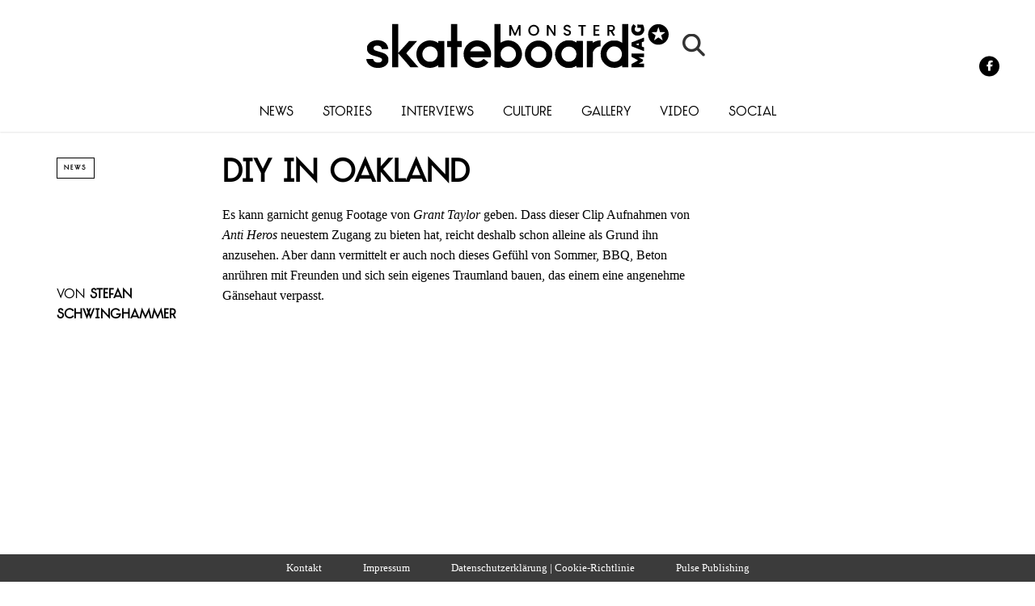

--- FILE ---
content_type: text/html; charset=UTF-8
request_url: https://skateboardmsm.de/news/diy-in-oakland.html
body_size: 19832
content:
<!DOCTYPE html><!--[if lt IE 7]> <html class="coresites-production" lang="de" class="lt-ie9 lt-ie8 lt-ie7"> <![endif]--><!--[if IE 7]>    <html class="coresites-production" lang="de" class="lt-ie9 lt-ie8"> <![endif]--><!--[if IE 8]>    <html class="coresites-production" lang="de" class="lt-ie9"> <![endif]--><!--[if IE 9]>    <html class="coresites-production" lang="de" class="lt-ie10"> <![endif]--><!--[if gt IE 9]><!--><html class="coresites-production" lang="de"><!--<![endif]--><head><script>var __ezHttpConsent={setByCat:function(src,tagType,attributes,category,force,customSetScriptFn=null){var setScript=function(){if(force||window.ezTcfConsent[category]){if(typeof customSetScriptFn==='function'){customSetScriptFn();}else{var scriptElement=document.createElement(tagType);scriptElement.src=src;attributes.forEach(function(attr){for(var key in attr){if(attr.hasOwnProperty(key)){scriptElement.setAttribute(key,attr[key]);}}});var firstScript=document.getElementsByTagName(tagType)[0];firstScript.parentNode.insertBefore(scriptElement,firstScript);}}};if(force||(window.ezTcfConsent&&window.ezTcfConsent.loaded)){setScript();}else if(typeof getEzConsentData==="function"){getEzConsentData().then(function(ezTcfConsent){if(ezTcfConsent&&ezTcfConsent.loaded){setScript();}else{console.error("cannot get ez consent data");force=true;setScript();}});}else{force=true;setScript();console.error("getEzConsentData is not a function");}},};</script>
<script>var ezTcfConsent=window.ezTcfConsent?window.ezTcfConsent:{loaded:false,store_info:false,develop_and_improve_services:false,measure_ad_performance:false,measure_content_performance:false,select_basic_ads:false,create_ad_profile:false,select_personalized_ads:false,create_content_profile:false,select_personalized_content:false,understand_audiences:false,use_limited_data_to_select_content:false,};function getEzConsentData(){return new Promise(function(resolve){document.addEventListener("ezConsentEvent",function(event){var ezTcfConsent=event.detail.ezTcfConsent;resolve(ezTcfConsent);});});}</script>
<script>if(typeof _setEzCookies!=='function'){function _setEzCookies(ezConsentData){var cookies=window.ezCookieQueue;for(var i=0;i<cookies.length;i++){var cookie=cookies[i];if(ezConsentData&&ezConsentData.loaded&&ezConsentData[cookie.tcfCategory]){document.cookie=cookie.name+"="+cookie.value;}}}}
window.ezCookieQueue=window.ezCookieQueue||[];if(typeof addEzCookies!=='function'){function addEzCookies(arr){window.ezCookieQueue=[...window.ezCookieQueue,...arr];}}
addEzCookies([{name:"ezoab_425552",value:"mod101-c; Path=/; Domain=skateboardmsm.de; Max-Age=7200",tcfCategory:"store_info",isEzoic:"true",},{name:"ezosuibasgeneris-1",value:"53d63eca-a9ec-4037-55e6-5bb47ad475e8; Path=/; Domain=skateboardmsm.de; Expires=Thu, 21 Jan 2027 18:12:14 UTC; Secure; SameSite=None",tcfCategory:"understand_audiences",isEzoic:"true",}]);if(window.ezTcfConsent&&window.ezTcfConsent.loaded){_setEzCookies(window.ezTcfConsent);}else if(typeof getEzConsentData==="function"){getEzConsentData().then(function(ezTcfConsent){if(ezTcfConsent&&ezTcfConsent.loaded){_setEzCookies(window.ezTcfConsent);}else{console.error("cannot get ez consent data");_setEzCookies(window.ezTcfConsent);}});}else{console.error("getEzConsentData is not a function");_setEzCookies(window.ezTcfConsent);}</script><script type="text/javascript" data-ezscrex='false' data-cfasync='false'>window._ezaq = Object.assign({"edge_cache_status":12,"edge_response_time":1703,"url":"https://skateboardmsm.de/news/diy-in-oakland.html"}, typeof window._ezaq !== "undefined" ? window._ezaq : {});</script><script type="text/javascript" data-ezscrex='false' data-cfasync='false'>window._ezaq = Object.assign({"ab_test_id":"mod101-c"}, typeof window._ezaq !== "undefined" ? window._ezaq : {});window.__ez=window.__ez||{};window.__ez.tf={};</script><meta charset="UTF-8"/>
<script data-ezscrex='false' data-cfasync='false' data-pagespeed-no-defer>var __ez=__ez||{};__ez.stms=Date.now();__ez.evt={};__ez.script={};__ez.ck=__ez.ck||{};__ez.template={};__ez.template.isOrig=true;window.__ezScriptHost="//www.ezojs.com";__ez.queue=__ez.queue||function(){var e=0,i=0,t=[],n=!1,o=[],r=[],s=!0,a=function(e,i,n,o,r,s,a){var l=arguments.length>7&&void 0!==arguments[7]?arguments[7]:window,d=this;this.name=e,this.funcName=i,this.parameters=null===n?null:w(n)?n:[n],this.isBlock=o,this.blockedBy=r,this.deleteWhenComplete=s,this.isError=!1,this.isComplete=!1,this.isInitialized=!1,this.proceedIfError=a,this.fWindow=l,this.isTimeDelay=!1,this.process=function(){f("... func = "+e),d.isInitialized=!0,d.isComplete=!0,f("... func.apply: "+e);var i=d.funcName.split("."),n=null,o=this.fWindow||window;i.length>3||(n=3===i.length?o[i[0]][i[1]][i[2]]:2===i.length?o[i[0]][i[1]]:o[d.funcName]),null!=n&&n.apply(null,this.parameters),!0===d.deleteWhenComplete&&delete t[e],!0===d.isBlock&&(f("----- F'D: "+d.name),m())}},l=function(e,i,t,n,o,r,s){var a=arguments.length>7&&void 0!==arguments[7]?arguments[7]:window,l=this;this.name=e,this.path=i,this.async=o,this.defer=r,this.isBlock=t,this.blockedBy=n,this.isInitialized=!1,this.isError=!1,this.isComplete=!1,this.proceedIfError=s,this.fWindow=a,this.isTimeDelay=!1,this.isPath=function(e){return"/"===e[0]&&"/"!==e[1]},this.getSrc=function(e){return void 0!==window.__ezScriptHost&&this.isPath(e)&&"banger.js"!==this.name?window.__ezScriptHost+e:e},this.process=function(){l.isInitialized=!0,f("... file = "+e);var i=this.fWindow?this.fWindow.document:document,t=i.createElement("script");t.src=this.getSrc(this.path),!0===o?t.async=!0:!0===r&&(t.defer=!0),t.onerror=function(){var e={url:window.location.href,name:l.name,path:l.path,user_agent:window.navigator.userAgent};"undefined"!=typeof _ezaq&&(e.pageview_id=_ezaq.page_view_id);var i=encodeURIComponent(JSON.stringify(e)),t=new XMLHttpRequest;t.open("GET","//g.ezoic.net/ezqlog?d="+i,!0),t.send(),f("----- ERR'D: "+l.name),l.isError=!0,!0===l.isBlock&&m()},t.onreadystatechange=t.onload=function(){var e=t.readyState;f("----- F'D: "+l.name),e&&!/loaded|complete/.test(e)||(l.isComplete=!0,!0===l.isBlock&&m())},i.getElementsByTagName("head")[0].appendChild(t)}},d=function(e,i){this.name=e,this.path="",this.async=!1,this.defer=!1,this.isBlock=!1,this.blockedBy=[],this.isInitialized=!0,this.isError=!1,this.isComplete=i,this.proceedIfError=!1,this.isTimeDelay=!1,this.process=function(){}};function c(e,i,n,s,a,d,c,u,f){var m=new l(e,i,n,s,a,d,c,f);!0===u?o[e]=m:r[e]=m,t[e]=m,h(m)}function h(e){!0!==u(e)&&0!=s&&e.process()}function u(e){if(!0===e.isTimeDelay&&!1===n)return f(e.name+" blocked = TIME DELAY!"),!0;if(w(e.blockedBy))for(var i=0;i<e.blockedBy.length;i++){var o=e.blockedBy[i];if(!1===t.hasOwnProperty(o))return f(e.name+" blocked = "+o),!0;if(!0===e.proceedIfError&&!0===t[o].isError)return!1;if(!1===t[o].isComplete)return f(e.name+" blocked = "+o),!0}return!1}function f(e){var i=window.location.href,t=new RegExp("[?&]ezq=([^&#]*)","i").exec(i);"1"===(t?t[1]:null)&&console.debug(e)}function m(){++e>200||(f("let's go"),p(o),p(r))}function p(e){for(var i in e)if(!1!==e.hasOwnProperty(i)){var t=e[i];!0===t.isComplete||u(t)||!0===t.isInitialized||!0===t.isError?!0===t.isError?f(t.name+": error"):!0===t.isComplete?f(t.name+": complete already"):!0===t.isInitialized&&f(t.name+": initialized already"):t.process()}}function w(e){return"[object Array]"==Object.prototype.toString.call(e)}return window.addEventListener("load",(function(){setTimeout((function(){n=!0,f("TDELAY -----"),m()}),5e3)}),!1),{addFile:c,addFileOnce:function(e,i,n,o,r,s,a,l,d){t[e]||c(e,i,n,o,r,s,a,l,d)},addDelayFile:function(e,i){var n=new l(e,i,!1,[],!1,!1,!0);n.isTimeDelay=!0,f(e+" ...  FILE! TDELAY"),r[e]=n,t[e]=n,h(n)},addFunc:function(e,n,s,l,d,c,u,f,m,p){!0===c&&(e=e+"_"+i++);var w=new a(e,n,s,l,d,u,f,p);!0===m?o[e]=w:r[e]=w,t[e]=w,h(w)},addDelayFunc:function(e,i,n){var o=new a(e,i,n,!1,[],!0,!0);o.isTimeDelay=!0,f(e+" ...  FUNCTION! TDELAY"),r[e]=o,t[e]=o,h(o)},items:t,processAll:m,setallowLoad:function(e){s=e},markLoaded:function(e){if(e&&0!==e.length){if(e in t){var i=t[e];!0===i.isComplete?f(i.name+" "+e+": error loaded duplicate"):(i.isComplete=!0,i.isInitialized=!0)}else t[e]=new d(e,!0);f("markLoaded dummyfile: "+t[e].name)}},logWhatsBlocked:function(){for(var e in t)!1!==t.hasOwnProperty(e)&&u(t[e])}}}();__ez.evt.add=function(e,t,n){e.addEventListener?e.addEventListener(t,n,!1):e.attachEvent?e.attachEvent("on"+t,n):e["on"+t]=n()},__ez.evt.remove=function(e,t,n){e.removeEventListener?e.removeEventListener(t,n,!1):e.detachEvent?e.detachEvent("on"+t,n):delete e["on"+t]};__ez.script.add=function(e){var t=document.createElement("script");t.src=e,t.async=!0,t.type="text/javascript",document.getElementsByTagName("head")[0].appendChild(t)};__ez.dot=__ez.dot||{};__ez.queue.addFileOnce('/detroitchicago/boise.js', '/detroitchicago/boise.js?gcb=195-0&cb=5', true, [], true, false, true, false);__ez.queue.addFileOnce('/parsonsmaize/abilene.js', '/parsonsmaize/abilene.js?gcb=195-0&cb=e80eca0cdb', true, [], true, false, true, false);__ez.queue.addFileOnce('/parsonsmaize/mulvane.js', '/parsonsmaize/mulvane.js?gcb=195-0&cb=e75e48eec0', true, ['/parsonsmaize/abilene.js'], true, false, true, false);__ez.queue.addFileOnce('/detroitchicago/birmingham.js', '/detroitchicago/birmingham.js?gcb=195-0&cb=539c47377c', true, ['/parsonsmaize/abilene.js'], true, false, true, false);</script>
<script data-ezscrex="false" type="text/javascript" data-cfasync="false">window._ezaq = Object.assign({"ad_cache_level":0,"adpicker_placement_cnt":0,"ai_placeholder_cache_level":0,"ai_placeholder_placement_cnt":-1,"article_category":"News","author":"Stefan Schwinghammer","domain":"skateboardmsm.de","domain_id":425552,"ezcache_level":1,"ezcache_skip_code":0,"has_bad_image":0,"has_bad_words":0,"is_sitespeed":0,"lt_cache_level":0,"publish_date":"2014-02-06","response_size":74787,"response_size_orig":68981,"response_time_orig":1686,"template_id":120,"url":"https://skateboardmsm.de/news/diy-in-oakland.html","word_count":0,"worst_bad_word_level":0}, typeof window._ezaq !== "undefined" ? window._ezaq : {});__ez.queue.markLoaded('ezaqBaseReady');</script>
<script type='text/javascript' data-ezscrex='false' data-cfasync='false'>
window.ezAnalyticsStatic = true;

function analyticsAddScript(script) {
	var ezDynamic = document.createElement('script');
	ezDynamic.type = 'text/javascript';
	ezDynamic.innerHTML = script;
	document.head.appendChild(ezDynamic);
}
function getCookiesWithPrefix() {
    var allCookies = document.cookie.split(';');
    var cookiesWithPrefix = {};

    for (var i = 0; i < allCookies.length; i++) {
        var cookie = allCookies[i].trim();

        for (var j = 0; j < arguments.length; j++) {
            var prefix = arguments[j];
            if (cookie.indexOf(prefix) === 0) {
                var cookieParts = cookie.split('=');
                var cookieName = cookieParts[0];
                var cookieValue = cookieParts.slice(1).join('=');
                cookiesWithPrefix[cookieName] = decodeURIComponent(cookieValue);
                break; // Once matched, no need to check other prefixes
            }
        }
    }

    return cookiesWithPrefix;
}
function productAnalytics() {
	var d = {"pr":[6],"omd5":"ffb4de9da2cc6c3dd1a68327886b845b","nar":"fastresponse"};
	d.u = _ezaq.url;
	d.p = _ezaq.page_view_id;
	d.v = _ezaq.visit_uuid;
	d.ab = _ezaq.ab_test_id;
	d.e = JSON.stringify(_ezaq);
	d.ref = document.referrer;
	d.c = getCookiesWithPrefix('active_template', 'ez', 'lp_');
	if(typeof ez_utmParams !== 'undefined') {
		d.utm = ez_utmParams;
	}

	var dataText = JSON.stringify(d);
	var xhr = new XMLHttpRequest();
	xhr.open('POST','/ezais/analytics?cb=1', true);
	xhr.onload = function () {
		if (xhr.status!=200) {
            return;
		}

        if(document.readyState !== 'loading') {
            analyticsAddScript(xhr.response);
            return;
        }

        var eventFunc = function() {
            if(document.readyState === 'loading') {
                return;
            }
            document.removeEventListener('readystatechange', eventFunc, false);
            analyticsAddScript(xhr.response);
        };

        document.addEventListener('readystatechange', eventFunc, false);
	};
	xhr.setRequestHeader('Content-Type','text/plain');
	xhr.send(dataText);
}
__ez.queue.addFunc("productAnalytics", "productAnalytics", null, true, ['ezaqBaseReady'], false, false, false, true);
</script><base href="https://skateboardmsm.de/news/diy-in-oakland.html"/>
    
    
    <meta content="width=device-width, initial-scale=1, maximum-scale=1" name="viewport"/>
    <meta http-equiv="X-UA-Compatible" content="IE=Edge"/>
    <meta content="yes" name="apple-mobile-web-app-capable"/>
    <meta content="black-translucent" name="apple-mobile-web-app-status-bar-style"/>
    <meta name="google-adsense-account" content="ca-pub-6151467189423510"/>
    <link rel="profile" href="http://gmpg.org/xfn/11"/>
        <link rel="alternate" type="application/rss+xml" title="RSS 2.0" href="https://skateboardmsm.de/feed"/>
    <link rel="alternate" type="text/xml" title="RSS .92" href="https://skateboardmsm.de/feed/rss"/>
    <link rel="alternate" type="application/atom+xml" title="Atom 0.3" href="https://skateboardmsm.de/feed/atom"/>
    <link rel="alternate" type="application/rss+xml" title="Monster Skateboard Magazine RSS Comments Feed" href="https://skateboardmsm.de/comments/feed"/>
    <link rel="icon" href="https://skateboardmsm.de/wp-content/themes/skateboardmsm/theme/assets/images/favicon.ico?t=3e3786e729c5ba8915ecb6065b3a503478c8ccce"/>
    <link rel="apple-touch-icon" sizes="57x57" href="https://skateboardmsm.de/wp-content/themes/skateboardmsm/theme/assets/images/apple-touch-icon-57x57.png?t=3e3786e729c5ba8915ecb6065b3a503478c8ccce"/>
    <link rel="apple-touch-icon" sizes="144x144" href="https://skateboardmsm.de/wp-content/themes/skateboardmsm/theme/assets/images/apple-touch-icon-144x144.png?t=3e3786e729c5ba8915ecb6065b3a503478c8ccce"/>

    
    <!-- GoogleJS -->
    <script type="text/javascript" src="//native.sharethrough.com/assets/sfp.js" defer="defer"></script>
<script>
	var googletag = googletag || {};
	googletag.cmd = googletag.cmd || [];
	(function() {
	var gads = document.createElement('script');
	gads.async = true;
	gads.type = 'text/javascript';
	var useSSL = 'https:' == document.location.protocol;
	gads.src = (useSSL ? 'https:' : 'http:') +
	'//www.googletagservices.com/tag/js/gpt.js';
	var node = document.getElementsByTagName('script')[0];
	node.parentNode.insertBefore(gads, node);
	})();
</script>

<script>
	googletag.cmd.push(function() {

    googletag.pubads().enableSingleRequest();
    googletag.pubads().collapseEmptyDivs();
    googletag.pubads().disableInitialLoad();
    googletag.enableServices();
	});
</script><script type="text/javascript">var dataLayer = [{"_type":"siteData","platform":"wordpress","config":{"infiniteScroll":{"splitposts":null,"delay":"0"},"inlineVideoAds":null,"polar":{"relatedSlots":null},"infiniteArticle":"article"},"websiteName":"Monster Skateboard Magazine","websiteSite":"skateboardmsm","websiteSlug":"skateboardmsm\/theme","shareThrough":false,"gtm.blacklist":["ga","ua"]},{"_type":"singleData","ads":true,"page":"article","postCategory":"news","postCategories":["news"],"postAuthor":"Stefan Schwinghammer","postTitle":"DIY in Oakland","postType":"post","sponsored":null,"maxAds":null,"noVideoAds":false}]</script><!-- GOOGLE UNIVERSAL ANALYTICS -->
<script>
  var gaProperty = 'UA-98094774-6';
  var disableStr = 'ga-disable-' + gaProperty;
  if (document.cookie.indexOf(disableStr + '=true') > -1) {
      window[disableStr] = true;
  }
  function gaOptout() {
      document.cookie = disableStr + '=true; expires=Thu, 31 Dec 2099 23:59:59 UTC; path=/';
      window[disableStr] = true;
      alert('Das Tracking ist jetzt deaktiviert');
  }

  (function(i,s,o,g,r,a,m){i['GoogleAnalyticsObject']=r;i[r]=i[r]||function(){
  (i[r].q=i[r].q||[]).push(arguments)},i[r].l=1*new Date();a=s.createElement(o),
  m=s.getElementsByTagName(o)[0];a.async=1;a.src=g;m.parentNode.insertBefore(a,m)
  })(window,document,'script','//www.google-analytics.com/analytics.js','ga');

  ga('create', 'UA-98094774-6', {
    "cookieDomain": 'skateboardmsm.de',
    "siteSpeedSampleRate": 10,
    "name": "site"
  });

  ga('site.require', 'displayfeatures');
  ga('site.require', 'linker');
  ga('site.require', 'linkid', 'linkid.js');

      ga('site.set', 'dimension1', 'news'); // category
    // Commented because "Custom dimensions cannot be deleted, but you can disable them. You should avoid trying to reuse custom dimensions."
    // ga('site.set', 'dimension2', ''); // logged_in
    // ga('site.set', 'dimension3', ''); // player_pref
    ga('site.set', 'dimension4', 'Stefan Schwinghammer'); // author_name
    ga('site.set', 'dimension5', '2014-02-06 10:06:25'); // publish_date
    ga('site.set', 'dimension6', 'post'); // post_type
    ga('site.set', 'dimension7', "grant taylor,julien stranger,peter ramondetta,raven tershy,sean gutierrez"); // post tags
  
      ga('site.send', 'pageview');
  
  
  
</script>
    <!-- /GoogleJS -->

    
<meta name="news_keywords" content="Grant Taylor, julien stranger, Peter Ramondetta, Raven Tershy, Sean Gutierrez"/>
<meta name="description" content="Grant Taylor, Julien Stranger, Peter Ramondetta, Raven Tershy und viele mehr, laufen Amok in einem DIY Spot."/>
<meta property="fb:pages" content="141425859213252"/>
<meta property="fb:app_id" content=""/>
<meta property="og:site_name" content="Monster Skateboard Magazine"/>
<meta property="og:url" content="https://skateboardmsm.de/news/diy-in-oakland.html"/>
<meta property="og:type" content="article"/>
<meta property="og:title" content="DIY in Oakland"/>
<meta property="og:image:secure_url" content="https://s3-eu-west-1.amazonaws.com/assets.pukit.de/skateboardmsm/wp-content/uploads/2014/02/Grant_Taylor1.jpg"/>
<meta property="twitter:site" content="@skateboardmsmde"/>
<meta property="og:description" content="Grant Taylor, Julien Stranger, Peter Ramondetta, Raven Tershy und viele mehr, laufen Amok in einem DIY Spot."/>
<meta property="og:image" content="http://s3-eu-west-1.amazonaws.com/assets.pukit.de/skateboardmsm/wp-content/uploads/2014/02/Grant_Taylor1.jpg"/>
<meta property="og:image:width" content="300"/>
<meta property="og:image:height" content="170"/>
<meta property="article:section" content="News"/>
<meta property="twitter:card" content="summary"/><meta name="robots" content="index, follow, max-image-preview:large, max-snippet:-1, max-video-preview:-1"/>

	<!-- This site is optimized with the Yoast SEO plugin v23.9 - https://yoast.com/wordpress/plugins/seo/ -->
	<title>DIY in Oakland</title>
	<meta name="description" content="Grant Taylor, Julien Stranger, Peter Ramondetta, Raven Tershy und viele mehr, laufen Amok in einem DIY Spot."/>
	<link rel="canonical" href="https://skateboardmsm.de/news/diy-in-oakland.html"/>
	<meta name="twitter:label1" content="Verfasst von"/>
	<meta name="twitter:data1" content="Stefan Schwinghammer"/>
	<script type="application/ld+json" class="yoast-schema-graph">{"@context":"https://schema.org","@graph":[{"@type":"WebPage","@id":"https://skateboardmsm.de/news/diy-in-oakland.html","url":"https://skateboardmsm.de/news/diy-in-oakland.html","name":"DIY in Oakland","isPartOf":{"@id":"https://skateboardmsm.de/#website"},"primaryImageOfPage":{"@id":"https://skateboardmsm.de/news/diy-in-oakland.html#primaryimage"},"image":{"@id":"https://skateboardmsm.de/news/diy-in-oakland.html#primaryimage"},"thumbnailUrl":"https://s3-eu-west-1.amazonaws.com/assets.pukit.de/skateboardmsm/wp-content/uploads/2014/02/Grant_Taylor1.jpg","datePublished":"2014-02-06T09:06:25+00:00","dateModified":"2014-02-06T09:06:25+00:00","author":{"@id":"https://skateboardmsm.de/#/schema/person/24d374b7d02920c33fb02a240f76d026"},"description":"Grant Taylor, Julien Stranger, Peter Ramondetta, Raven Tershy und viele mehr, laufen Amok in einem DIY Spot.","breadcrumb":{"@id":"https://skateboardmsm.de/news/diy-in-oakland.html#breadcrumb"},"inLanguage":"de","potentialAction":[{"@type":"ReadAction","target":["https://skateboardmsm.de/news/diy-in-oakland.html"]}]},{"@type":"ImageObject","inLanguage":"de","@id":"https://skateboardmsm.de/news/diy-in-oakland.html#primaryimage","url":"https://s3-eu-west-1.amazonaws.com/assets.pukit.de/skateboardmsm/wp-content/uploads/2014/02/Grant_Taylor1.jpg","contentUrl":"https://s3-eu-west-1.amazonaws.com/assets.pukit.de/skateboardmsm/wp-content/uploads/2014/02/Grant_Taylor1.jpg","width":300,"height":170,"caption":"Grant Taylor"},{"@type":"BreadcrumbList","@id":"https://skateboardmsm.de/news/diy-in-oakland.html#breadcrumb","itemListElement":[{"@type":"ListItem","position":1,"name":"Home","item":"https://skateboardmsm.de/"},{"@type":"ListItem","position":2,"name":"DIY in Oakland"}]},{"@type":"WebSite","@id":"https://skateboardmsm.de/#website","url":"https://skateboardmsm.de/","name":"Monster Skateboard Magazine","description":"Europas dienstältestes Skateboard magazin bringt News, Videos, Fotos und Berichte aus dem Inneren der Szene","potentialAction":[{"@type":"SearchAction","target":{"@type":"EntryPoint","urlTemplate":"https://skateboardmsm.de/?s={search_term_string}"},"query-input":{"@type":"PropertyValueSpecification","valueRequired":true,"valueName":"search_term_string"}}],"inLanguage":"de"},{"@type":"Person","@id":"https://skateboardmsm.de/#/schema/person/24d374b7d02920c33fb02a240f76d026","name":"Stefan Schwinghammer","image":{"@type":"ImageObject","inLanguage":"de","@id":"https://skateboardmsm.de/#/schema/person/image/","url":"https://secure.gravatar.com/avatar/0d52077772c7fd77aa17edba1404287f?s=96&d=blank&r=r","contentUrl":"https://secure.gravatar.com/avatar/0d52077772c7fd77aa17edba1404287f?s=96&d=blank&r=r","caption":"Stefan Schwinghammer"},"description":"…kann Katzenvideos nicht leiden, hat mal Tailtap in einer Vertramp geschafft und scrollt die 100 Meter in beschämenden 36,76 Sekunden.","url":"https://skateboardmsm.de/author/stefan"}]}</script>
	<!-- / Yoast SEO plugin. -->


<link rel="dns-prefetch" href="//www.dwin2.com"/>
<link rel="dns-prefetch" href="//tags.crwdcntrl.net"/>
<link rel="dns-prefetch" href="//s3-eu-west-1.amazonaws.com"/>
<script type="text/javascript">
/* <![CDATA[ */
window._wpemojiSettings = {"baseUrl":"https:\/\/s.w.org\/images\/core\/emoji\/15.0.3\/72x72\/","ext":".png","svgUrl":"https:\/\/s.w.org\/images\/core\/emoji\/15.0.3\/svg\/","svgExt":".svg","source":{"concatemoji":"https:\/\/skateboardmsm.de\/wp-includes\/js\/wp-emoji-release.min.js?ver=6.6.4"}};
/*! This file is auto-generated */
!function(i,n){var o,s,e;function c(e){try{var t={supportTests:e,timestamp:(new Date).valueOf()};sessionStorage.setItem(o,JSON.stringify(t))}catch(e){}}function p(e,t,n){e.clearRect(0,0,e.canvas.width,e.canvas.height),e.fillText(t,0,0);var t=new Uint32Array(e.getImageData(0,0,e.canvas.width,e.canvas.height).data),r=(e.clearRect(0,0,e.canvas.width,e.canvas.height),e.fillText(n,0,0),new Uint32Array(e.getImageData(0,0,e.canvas.width,e.canvas.height).data));return t.every(function(e,t){return e===r[t]})}function u(e,t,n){switch(t){case"flag":return n(e,"\ud83c\udff3\ufe0f\u200d\u26a7\ufe0f","\ud83c\udff3\ufe0f\u200b\u26a7\ufe0f")?!1:!n(e,"\ud83c\uddfa\ud83c\uddf3","\ud83c\uddfa\u200b\ud83c\uddf3")&&!n(e,"\ud83c\udff4\udb40\udc67\udb40\udc62\udb40\udc65\udb40\udc6e\udb40\udc67\udb40\udc7f","\ud83c\udff4\u200b\udb40\udc67\u200b\udb40\udc62\u200b\udb40\udc65\u200b\udb40\udc6e\u200b\udb40\udc67\u200b\udb40\udc7f");case"emoji":return!n(e,"\ud83d\udc26\u200d\u2b1b","\ud83d\udc26\u200b\u2b1b")}return!1}function f(e,t,n){var r="undefined"!=typeof WorkerGlobalScope&&self instanceof WorkerGlobalScope?new OffscreenCanvas(300,150):i.createElement("canvas"),a=r.getContext("2d",{willReadFrequently:!0}),o=(a.textBaseline="top",a.font="600 32px Arial",{});return e.forEach(function(e){o[e]=t(a,e,n)}),o}function t(e){var t=i.createElement("script");t.src=e,t.defer=!0,i.head.appendChild(t)}"undefined"!=typeof Promise&&(o="wpEmojiSettingsSupports",s=["flag","emoji"],n.supports={everything:!0,everythingExceptFlag:!0},e=new Promise(function(e){i.addEventListener("DOMContentLoaded",e,{once:!0})}),new Promise(function(t){var n=function(){try{var e=JSON.parse(sessionStorage.getItem(o));if("object"==typeof e&&"number"==typeof e.timestamp&&(new Date).valueOf()<e.timestamp+604800&&"object"==typeof e.supportTests)return e.supportTests}catch(e){}return null}();if(!n){if("undefined"!=typeof Worker&&"undefined"!=typeof OffscreenCanvas&&"undefined"!=typeof URL&&URL.createObjectURL&&"undefined"!=typeof Blob)try{var e="postMessage("+f.toString()+"("+[JSON.stringify(s),u.toString(),p.toString()].join(",")+"));",r=new Blob([e],{type:"text/javascript"}),a=new Worker(URL.createObjectURL(r),{name:"wpTestEmojiSupports"});return void(a.onmessage=function(e){c(n=e.data),a.terminate(),t(n)})}catch(e){}c(n=f(s,u,p))}t(n)}).then(function(e){for(var t in e)n.supports[t]=e[t],n.supports.everything=n.supports.everything&&n.supports[t],"flag"!==t&&(n.supports.everythingExceptFlag=n.supports.everythingExceptFlag&&n.supports[t]);n.supports.everythingExceptFlag=n.supports.everythingExceptFlag&&!n.supports.flag,n.DOMReady=!1,n.readyCallback=function(){n.DOMReady=!0}}).then(function(){return e}).then(function(){var e;n.supports.everything||(n.readyCallback(),(e=n.source||{}).concatemoji?t(e.concatemoji):e.wpemoji&&e.twemoji&&(t(e.twemoji),t(e.wpemoji)))}))}((window,document),window._wpemojiSettings);
/* ]]> */
</script>
<link rel="stylesheet" id="tribe-events-pro-mini-calendar-block-styles-css" href="https://skateboardmsm.de/wp-content/plugins/events-calendar-pro/src/resources/css/tribe-events-pro-mini-calendar-block.min.css?ver=7.0.0" type="text/css" media="all"/>
<style id="wp-emoji-styles-inline-css" type="text/css">

	img.wp-smiley, img.emoji {
		display: inline !important;
		border: none !important;
		box-shadow: none !important;
		height: 1em !important;
		width: 1em !important;
		margin: 0 0.07em !important;
		vertical-align: -0.1em !important;
		background: none !important;
		padding: 0 !important;
	}
</style>
<link rel="stylesheet" id="wp-block-library-css" href="https://skateboardmsm.de/wp-includes/css/dist/block-library/style.min.css?ver=6.6.4" type="text/css" media="all"/>
<style id="classic-theme-styles-inline-css" type="text/css">
/*! This file is auto-generated */
.wp-block-button__link{color:#fff;background-color:#32373c;border-radius:9999px;box-shadow:none;text-decoration:none;padding:calc(.667em + 2px) calc(1.333em + 2px);font-size:1.125em}.wp-block-file__button{background:#32373c;color:#fff;text-decoration:none}
</style>
<style id="global-styles-inline-css" type="text/css">
:root{--wp--preset--aspect-ratio--square: 1;--wp--preset--aspect-ratio--4-3: 4/3;--wp--preset--aspect-ratio--3-4: 3/4;--wp--preset--aspect-ratio--3-2: 3/2;--wp--preset--aspect-ratio--2-3: 2/3;--wp--preset--aspect-ratio--16-9: 16/9;--wp--preset--aspect-ratio--9-16: 9/16;--wp--preset--color--black: #000000;--wp--preset--color--cyan-bluish-gray: #abb8c3;--wp--preset--color--white: #ffffff;--wp--preset--color--pale-pink: #f78da7;--wp--preset--color--vivid-red: #cf2e2e;--wp--preset--color--luminous-vivid-orange: #ff6900;--wp--preset--color--luminous-vivid-amber: #fcb900;--wp--preset--color--light-green-cyan: #7bdcb5;--wp--preset--color--vivid-green-cyan: #00d084;--wp--preset--color--pale-cyan-blue: #8ed1fc;--wp--preset--color--vivid-cyan-blue: #0693e3;--wp--preset--color--vivid-purple: #9b51e0;--wp--preset--gradient--vivid-cyan-blue-to-vivid-purple: linear-gradient(135deg,rgba(6,147,227,1) 0%,rgb(155,81,224) 100%);--wp--preset--gradient--light-green-cyan-to-vivid-green-cyan: linear-gradient(135deg,rgb(122,220,180) 0%,rgb(0,208,130) 100%);--wp--preset--gradient--luminous-vivid-amber-to-luminous-vivid-orange: linear-gradient(135deg,rgba(252,185,0,1) 0%,rgba(255,105,0,1) 100%);--wp--preset--gradient--luminous-vivid-orange-to-vivid-red: linear-gradient(135deg,rgba(255,105,0,1) 0%,rgb(207,46,46) 100%);--wp--preset--gradient--very-light-gray-to-cyan-bluish-gray: linear-gradient(135deg,rgb(238,238,238) 0%,rgb(169,184,195) 100%);--wp--preset--gradient--cool-to-warm-spectrum: linear-gradient(135deg,rgb(74,234,220) 0%,rgb(151,120,209) 20%,rgb(207,42,186) 40%,rgb(238,44,130) 60%,rgb(251,105,98) 80%,rgb(254,248,76) 100%);--wp--preset--gradient--blush-light-purple: linear-gradient(135deg,rgb(255,206,236) 0%,rgb(152,150,240) 100%);--wp--preset--gradient--blush-bordeaux: linear-gradient(135deg,rgb(254,205,165) 0%,rgb(254,45,45) 50%,rgb(107,0,62) 100%);--wp--preset--gradient--luminous-dusk: linear-gradient(135deg,rgb(255,203,112) 0%,rgb(199,81,192) 50%,rgb(65,88,208) 100%);--wp--preset--gradient--pale-ocean: linear-gradient(135deg,rgb(255,245,203) 0%,rgb(182,227,212) 50%,rgb(51,167,181) 100%);--wp--preset--gradient--electric-grass: linear-gradient(135deg,rgb(202,248,128) 0%,rgb(113,206,126) 100%);--wp--preset--gradient--midnight: linear-gradient(135deg,rgb(2,3,129) 0%,rgb(40,116,252) 100%);--wp--preset--font-size--small: 13px;--wp--preset--font-size--medium: 20px;--wp--preset--font-size--large: 36px;--wp--preset--font-size--x-large: 42px;--wp--preset--spacing--20: 0.44rem;--wp--preset--spacing--30: 0.67rem;--wp--preset--spacing--40: 1rem;--wp--preset--spacing--50: 1.5rem;--wp--preset--spacing--60: 2.25rem;--wp--preset--spacing--70: 3.38rem;--wp--preset--spacing--80: 5.06rem;--wp--preset--shadow--natural: 6px 6px 9px rgba(0, 0, 0, 0.2);--wp--preset--shadow--deep: 12px 12px 50px rgba(0, 0, 0, 0.4);--wp--preset--shadow--sharp: 6px 6px 0px rgba(0, 0, 0, 0.2);--wp--preset--shadow--outlined: 6px 6px 0px -3px rgba(255, 255, 255, 1), 6px 6px rgba(0, 0, 0, 1);--wp--preset--shadow--crisp: 6px 6px 0px rgba(0, 0, 0, 1);}:where(.is-layout-flex){gap: 0.5em;}:where(.is-layout-grid){gap: 0.5em;}body .is-layout-flex{display: flex;}.is-layout-flex{flex-wrap: wrap;align-items: center;}.is-layout-flex > :is(*, div){margin: 0;}body .is-layout-grid{display: grid;}.is-layout-grid > :is(*, div){margin: 0;}:where(.wp-block-columns.is-layout-flex){gap: 2em;}:where(.wp-block-columns.is-layout-grid){gap: 2em;}:where(.wp-block-post-template.is-layout-flex){gap: 1.25em;}:where(.wp-block-post-template.is-layout-grid){gap: 1.25em;}.has-black-color{color: var(--wp--preset--color--black) !important;}.has-cyan-bluish-gray-color{color: var(--wp--preset--color--cyan-bluish-gray) !important;}.has-white-color{color: var(--wp--preset--color--white) !important;}.has-pale-pink-color{color: var(--wp--preset--color--pale-pink) !important;}.has-vivid-red-color{color: var(--wp--preset--color--vivid-red) !important;}.has-luminous-vivid-orange-color{color: var(--wp--preset--color--luminous-vivid-orange) !important;}.has-luminous-vivid-amber-color{color: var(--wp--preset--color--luminous-vivid-amber) !important;}.has-light-green-cyan-color{color: var(--wp--preset--color--light-green-cyan) !important;}.has-vivid-green-cyan-color{color: var(--wp--preset--color--vivid-green-cyan) !important;}.has-pale-cyan-blue-color{color: var(--wp--preset--color--pale-cyan-blue) !important;}.has-vivid-cyan-blue-color{color: var(--wp--preset--color--vivid-cyan-blue) !important;}.has-vivid-purple-color{color: var(--wp--preset--color--vivid-purple) !important;}.has-black-background-color{background-color: var(--wp--preset--color--black) !important;}.has-cyan-bluish-gray-background-color{background-color: var(--wp--preset--color--cyan-bluish-gray) !important;}.has-white-background-color{background-color: var(--wp--preset--color--white) !important;}.has-pale-pink-background-color{background-color: var(--wp--preset--color--pale-pink) !important;}.has-vivid-red-background-color{background-color: var(--wp--preset--color--vivid-red) !important;}.has-luminous-vivid-orange-background-color{background-color: var(--wp--preset--color--luminous-vivid-orange) !important;}.has-luminous-vivid-amber-background-color{background-color: var(--wp--preset--color--luminous-vivid-amber) !important;}.has-light-green-cyan-background-color{background-color: var(--wp--preset--color--light-green-cyan) !important;}.has-vivid-green-cyan-background-color{background-color: var(--wp--preset--color--vivid-green-cyan) !important;}.has-pale-cyan-blue-background-color{background-color: var(--wp--preset--color--pale-cyan-blue) !important;}.has-vivid-cyan-blue-background-color{background-color: var(--wp--preset--color--vivid-cyan-blue) !important;}.has-vivid-purple-background-color{background-color: var(--wp--preset--color--vivid-purple) !important;}.has-black-border-color{border-color: var(--wp--preset--color--black) !important;}.has-cyan-bluish-gray-border-color{border-color: var(--wp--preset--color--cyan-bluish-gray) !important;}.has-white-border-color{border-color: var(--wp--preset--color--white) !important;}.has-pale-pink-border-color{border-color: var(--wp--preset--color--pale-pink) !important;}.has-vivid-red-border-color{border-color: var(--wp--preset--color--vivid-red) !important;}.has-luminous-vivid-orange-border-color{border-color: var(--wp--preset--color--luminous-vivid-orange) !important;}.has-luminous-vivid-amber-border-color{border-color: var(--wp--preset--color--luminous-vivid-amber) !important;}.has-light-green-cyan-border-color{border-color: var(--wp--preset--color--light-green-cyan) !important;}.has-vivid-green-cyan-border-color{border-color: var(--wp--preset--color--vivid-green-cyan) !important;}.has-pale-cyan-blue-border-color{border-color: var(--wp--preset--color--pale-cyan-blue) !important;}.has-vivid-cyan-blue-border-color{border-color: var(--wp--preset--color--vivid-cyan-blue) !important;}.has-vivid-purple-border-color{border-color: var(--wp--preset--color--vivid-purple) !important;}.has-vivid-cyan-blue-to-vivid-purple-gradient-background{background: var(--wp--preset--gradient--vivid-cyan-blue-to-vivid-purple) !important;}.has-light-green-cyan-to-vivid-green-cyan-gradient-background{background: var(--wp--preset--gradient--light-green-cyan-to-vivid-green-cyan) !important;}.has-luminous-vivid-amber-to-luminous-vivid-orange-gradient-background{background: var(--wp--preset--gradient--luminous-vivid-amber-to-luminous-vivid-orange) !important;}.has-luminous-vivid-orange-to-vivid-red-gradient-background{background: var(--wp--preset--gradient--luminous-vivid-orange-to-vivid-red) !important;}.has-very-light-gray-to-cyan-bluish-gray-gradient-background{background: var(--wp--preset--gradient--very-light-gray-to-cyan-bluish-gray) !important;}.has-cool-to-warm-spectrum-gradient-background{background: var(--wp--preset--gradient--cool-to-warm-spectrum) !important;}.has-blush-light-purple-gradient-background{background: var(--wp--preset--gradient--blush-light-purple) !important;}.has-blush-bordeaux-gradient-background{background: var(--wp--preset--gradient--blush-bordeaux) !important;}.has-luminous-dusk-gradient-background{background: var(--wp--preset--gradient--luminous-dusk) !important;}.has-pale-ocean-gradient-background{background: var(--wp--preset--gradient--pale-ocean) !important;}.has-electric-grass-gradient-background{background: var(--wp--preset--gradient--electric-grass) !important;}.has-midnight-gradient-background{background: var(--wp--preset--gradient--midnight) !important;}.has-small-font-size{font-size: var(--wp--preset--font-size--small) !important;}.has-medium-font-size{font-size: var(--wp--preset--font-size--medium) !important;}.has-large-font-size{font-size: var(--wp--preset--font-size--large) !important;}.has-x-large-font-size{font-size: var(--wp--preset--font-size--x-large) !important;}
:where(.wp-block-post-template.is-layout-flex){gap: 1.25em;}:where(.wp-block-post-template.is-layout-grid){gap: 1.25em;}
:where(.wp-block-columns.is-layout-flex){gap: 2em;}:where(.wp-block-columns.is-layout-grid){gap: 2em;}
:root :where(.wp-block-pullquote){font-size: 1.5em;line-height: 1.6;}
</style>
<link rel="stylesheet" id="ap-front-styles-css" href="https://skateboardmsm.de/wp-content/plugins/accesspress-anonymous-post/css/frontend-style.css?ver=2.8.2" type="text/css" media="all"/>
<link rel="stylesheet" id="contact-form-7-css" href="https://skateboardmsm.de/wp-content/plugins/contact-form-7/includes/css/styles.css?ver=5.9.8" type="text/css" media="all"/>
<link rel="stylesheet" id="ihc_front_end_style-css" href="https://skateboardmsm.de/wp-content/plugins/indeed-membership-pro/assets/css/style.min.css?ver=12.8" type="text/css" media="all"/>
<link rel="stylesheet" id="ihc_templates_style-css" href="https://skateboardmsm.de/wp-content/plugins/indeed-membership-pro/assets/css/templates.min.css?ver=12.8" type="text/css" media="all"/>
<link rel="stylesheet" id="search-filter-plugin-styles-css" href="https://skateboardmsm.de/wp-content/plugins/search-filter-pro/public/assets/css/search-filter.min.css?ver=2.5.13" type="text/css" media="all"/>
<link rel="stylesheet" id="atkp-styles-css" href="https://skateboardmsm.de/wp-content/plugins/affiliate-toolkit-starter/dist/style.css?ver=6.6.4" type="text/css" media="all"/>
<style id="atkp-styles-inline-css" type="text/css">
/* Begin (global) */
.atkp-container a, .atkp-container a:visited { color: #2271b1}
.atkp-container a:hover { color: #111}
 .atkp-moreoffersinfo a,  .atkp-moreoffersinfo a:visited { color: #2271b1}  .atkp-moreoffersinfo a:hover { color: #2271b1;}
.atkp-listprice { color: #808080 !important; } 
.atkp-saleprice { color: #00000 !important; } 
.atkp-savedamount { color: #8b0000 !important; } 
.atkp-ribbon span { background: #E47911 !important; } 
.atkp-box { background-color:#ffff; border: 1px solid #ececec; border-radius: 5px; color: #111 }
.atkp-box .atkp-predicate-highlight1, .atkp-box .atkp-predicate-highlight2, .atkp-box .atkp-predicate-highlight3 {border-radius: 5px 5px   0 0;}
.atkp-button {
							    margin: 0 auto;
							    padding: 5px 15px;font-size:14px;
							    display: inline-block;
							    background-color: #f0c14b;
							    border: 1px solid #f0c14b;
							    color: #111 !important;
							    font-weight: 400;
							    -webkit-border-radius: 5px;
							    border-radius: 5px;
							    -webkit-transition: all 0.3s ease-in-out;
							    -moz-transition: all 0.3s ease-in-out;
							    transition: all 0.3s ease-in-out;
							    text-decoration: none !important;							
							}
							
							 .atkp-button:hover {
							    background-color: #f7dfa5;
							    text-decoration: none;
							}
.atkp-secondbutton {
							    margin: 0 auto;
							    padding: 5px 15px;
							    display: inline-block;
							    background-color: #f0c14b;
							    border: 1px solid #f0c14b;
							    color: #333333 !important;
							    font-weight: 400;
							    -webkit-border-radius: 5px;
							    border-radius: 5px;
							    -webkit-transition: all 0.3s ease-in-out;
							    -moz-transition: all 0.3s ease-in-out;
							    transition: all 0.3s ease-in-out;
							    text-decoration: none !important;							
							}
							
							 .atkp-secondbutton:hover {
							    background-color: #f7dfa5;
							    text-decoration: none;
							}
 .atkp-producttable-button a {
								    width: 100%;
								    padding-left: 0px;
								    padding-right: 0px;
								}
/* End (global) */

</style>
<link rel="stylesheet" id="fm-theme-v2-css" href="https://skateboardmsm.de/wp-content/themes/skateboardmsm/theme/assets/stylesheets/theme-v2.css?t=3e3786e729c5ba8915ecb6065b3a503478c8ccce" type="text/css" media="all"/>
<link rel="stylesheet" id="custom-layouts-styles-css" href="https://s3-eu-west-1.amazonaws.com/assets.pukit.de/skateboardmsm/wp-content/uploads/custom-layouts/style.css?ver=6" type="text/css" media="all"/>
<link rel="stylesheet" id="gridmaster-frontend-css" href="https://skateboardmsm.de/wp-content/plugins/ajax-filter-posts/assets/css/frontend.min.css?ver=3.4.12" type="text/css" media="all"/>
<script type="text/javascript" src="https://skateboardmsm.de/wp-includes/js/jquery/jquery.min.js?ver=3.7.1" id="jquery-core-js"></script>
<script type="text/javascript" src="https://skateboardmsm.de/wp-includes/js/jquery/jquery-migrate.min.js?ver=3.4.1" id="jquery-migrate-js"></script>
<script type="text/javascript" id="ihc-front_end_js-js-extra">
/* <![CDATA[ */
var ihc_translated_labels = {"delete_level":"Are you sure you want to delete this membership?","cancel_level":"Are you sure you want to cancel this membership?"};
/* ]]> */
</script>
<script type="text/javascript" src="https://skateboardmsm.de/wp-content/plugins/indeed-membership-pro/assets/js/functions.min.js?ver=12.8" id="ihc-front_end_js-js"></script>
<script type="text/javascript" id="ihc-front_end_js-js-after">
/* <![CDATA[ */
var ihc_site_url='https://skateboardmsm.de';
var ihc_plugin_url='https://skateboardmsm.de/wp-content/plugins/indeed-membership-pro/';
var ihc_ajax_url='https://skateboardmsm.de/wp-admin/admin-ajax.php';
var ihcStripeMultiply='100';
/* ]]> */
</script>
<script type="text/javascript" id="search-filter-plugin-build-js-extra">
/* <![CDATA[ */
var SF_LDATA = {"ajax_url":"https:\/\/skateboardmsm.de\/wp-admin\/admin-ajax.php","home_url":"https:\/\/skateboardmsm.de\/","extensions":[]};
/* ]]> */
</script>
<script type="text/javascript" src="https://skateboardmsm.de/wp-content/plugins/search-filter-pro/public/assets/js/search-filter-build.min.js?ver=2.5.13" id="search-filter-plugin-build-js"></script>
<script type="text/javascript" src="https://skateboardmsm.de/wp-content/plugins/search-filter-pro/public/assets/js/chosen.jquery.min.js?ver=2.5.13" id="search-filter-plugin-chosen-js"></script>
<script type="text/javascript" src="https://skateboardmsm.de/wp-content/plugins/affiliate-toolkit-starter/dist/script.js?ver=6.6.4" id="atkp-scripts-js"></script>
<script type="text/javascript" src="https://s3-eu-west-1.amazonaws.com/assets.pukit.de/skateboardmsm/wp-content/uploads/affiliate-toolkit/scripts.js?ver=6.6.4" id="atkp-custom-scripts-js"></script>
<link rel="https://api.w.org/" href="https://skateboardmsm.de/wp-json/"/><link rel="alternate" title="JSON" type="application/json" href="https://skateboardmsm.de/wp-json/wp/v2/posts/60527"/><link rel="alternate" title="oEmbed (JSON)" type="application/json+oembed" href="https://skateboardmsm.de/wp-json/oembed/1.0/embed?url=https%3A%2F%2Fskateboardmsm.de%2Fnews%2Fdiy-in-oakland.html"/>
<link rel="alternate" title="oEmbed (XML)" type="text/xml+oembed" href="https://skateboardmsm.de/wp-json/oembed/1.0/embed?url=https%3A%2F%2Fskateboardmsm.de%2Fnews%2Fdiy-in-oakland.html&amp;format=xml"/>
<meta name="ump-hash" content="MTIuOHwwfDA="/><meta name="ump-token" content="db831a20ab"/><meta name="tec-api-version" content="v1"/><meta name="tec-api-origin" content="https://skateboardmsm.de"/><link rel="alternate" href="https://skateboardmsm.de/wp-json/tribe/events/v1/"/><link rel="icon" href="https://skateboardmsm.de/wp-content/themes/skateboardmsm/theme/assets/images/mstile-310x310.png?t=3e3786e729c5ba8915ecb6065b3a503478c8ccce" sizes="32x32"/>
<link rel="icon" href="https://skateboardmsm.de/wp-content/themes/skateboardmsm/theme/assets/images/mstile-310x310.png?t=3e3786e729c5ba8915ecb6065b3a503478c8ccce" sizes="192x192"/>
<link rel="apple-touch-icon" href="https://skateboardmsm.de/wp-content/themes/skateboardmsm/theme/assets/images/mstile-310x310.png?t=3e3786e729c5ba8915ecb6065b3a503478c8ccce"/>
<meta name="msapplication-TileImage" content="https://skateboardmsm.de/wp-content/themes/skateboardmsm/theme/assets/images/mstile-310x310.png?t=3e3786e729c5ba8915ecb6065b3a503478c8ccce"/>
    <!-- Outbrain -->
<script data-obct="" type="text/javascript">
    /** DO NOT MODIFY THIS CODE**/
    !function(_window, _document) {
        var OB_ADV_ID = '00cc0d082f408b588a9531ae1e68e74250';
        if (_window.obApi) {
            var toArray = function(object) {
                return Object.prototype.toString.call(object) === '[object Array]' ? object : [object];
            };
            _window.obApi.marketerId = toArray(_window.obApi.marketerId).concat(toArray(OB_ADV_ID));
            return;
        }
        var api = _window.obApi = function() {
            api.dispatch ? api.dispatch.apply(api, arguments) : api.queue.push(arguments);
        };
        api.version = '1.1';
        api.loaded = true;
        api.marketerId = OB_ADV_ID;
        api.queue = [];
        var tag = _document.createElement('script');
        tag.async = true;
        tag.src = '//amplify.outbrain.com/cp/obtp.js';
        tag.type = 'text/javascript';
        var script = _document.getElementsByTagName('script')[0];
        script.parentNode.insertBefore(tag, script);
    }(window, document);
    obApi('track', 'PAGE_VIEW');
</script>
<!-- /Outbrain -->
    <!-- GoogleAD -->
    <script async="" src="https://pagead2.googlesyndication.com/pagead/js/adsbygoogle.js?client=ca-pub-6151467189423510" crossorigin="anonymous"></script>
    <!-- /GoogleAD -->
    <!-- AdKaora -->
    <script src="https://cdn.adkaora.space/pulsepublishing/generic/prod/adk-init.js" type="text/javascript" defer=""></script>
    <!-- /AdKaora -->
  <script type='text/javascript'>
var ezoTemplate = 'old_site_noads';
var ezouid = '1';
var ezoFormfactor = '1';
</script><script data-ezscrex="false" type='text/javascript'>
var soc_app_id = '0';
var did = 425552;
var ezdomain = 'skateboardmsm.de';
var ezoicSearchable = 1;
</script></head>

  <body id="top" class="post-template-default single postid-60527 single-format-standard js-autoplay-featured tribe-no-js page-template-skateboardmsm-theme category-news js-single-post" data-site-slug="skateboardmsm" data-typekit-id="">
  <!-- AdKaora -->
  <div class="adk-slot adk-interstitial">
    <div id="adk_interstitial0"></div>
    <div id="adk_interstitial"></div>
  </div>
  <!-- /AdKaora -->
  
  <div id="fb-root"></div>

  <header class="c-site-header">

  <div class="u-sticky-wrapper">
      <!-- XYZ:v2_header.php -->
    <!-- type=billboard_top -->
<div style="text-align: center">
<div class="asm_async_creative" data-asm-host="pulse.adspirit.de" data-asm-params="pid=48&amp;ord=1769019133"></div><script src="//pulse.adspirit.de/adasync.js" async="" type="text/javascript"></script>
<noscript>
 <a href="//pulse.adspirit.de/adnoclick.php?pid=48&ord=1769019133" target="_top">
  <img src="//pulse.adspirit.de/adnoscript.php?pid=48&ord=1769019133" alt="Hier klicken!" border="0" width="1" height="1" />
 </a>
</noscript>
<div class="asm_async_creative" data-asm-host="pulse.adspirit.de" data-asm-params="pid=62&amp;ord=1769019133"></div><script src="//pulse.adspirit.de/adasync.js" async="" type="text/javascript"></script>
<noscript>
 <a href="//pulse.adspirit.de/adnoclick.php?pid=62&ord=1769019133" target="_top">
  <img src="//pulse.adspirit.de/adnoscript.php?pid=62&ord=1769019133" alt="Hier klicken!" border="0" width="1" height="1" />
 </a>
</noscript>
</div>  </div>

  <div class="c-navbar-placeholder">
    <div class="c-navbar-primary js-nav-is-fixed">
      <div class="c-navbar-primary__inner o-grid-full-width u-no-padding">

        <div class="c-navbar-primary__logo-wrapper">
          <h1 class="c-navbar-primary__logo u-no-padding">
            <a class="c-navbar-primary__logo-link c-navbar-primary__logo-image" href="https://skateboardmsm.de" title="Hauptseite">
              <img class="u-svg-inject" src="https://skateboardmsm.de/wp-content/themes/skateboardmsm/theme/assets/images/logo.svg?t=3e3786e729c5ba8915ecb6065b3a503478c8ccce" alt="DIY in Oakland"/>
            </a>
          </h1>

          <div class="c-nav-toggle__wrapper">
            <button class="c-nav-toggle c-nav-toggle--nav-feature js-primary-nav-toggle">
              <div class="c-nav-toggle__inner">
                <i class="c-nav-toggle__icon"></i>
                <span>Menü</span>
              </div>
              <span class="c-nav-toggle__title"></span>
            </button>
          </div>
        </div>
      </div>

      <nav class="c-navbar-primary__main-nav-items">
        <ul id="menu-feature-nav" class="c-navbar-primary__top-items"><li id="menu-item-85791" class="menu-item menu-item-type-custom menu-item-object-custom menu-item-85791"><a href="/news-lander">News</a></li>
<li id="menu-item-85842" class="menu-item menu-item-type-custom menu-item-object-custom menu-item-85842"><a href="/stories-lander">Stories</a></li>
<li id="menu-item-85841" class="menu-item menu-item-type-custom menu-item-object-custom menu-item-85841"><a href="/interviews-lander">Interviews</a></li>
<li id="menu-item-85839" class="menu-item menu-item-type-custom menu-item-object-custom menu-item-85839"><a href="/culture-lander">Culture</a></li>
<li id="menu-item-85990" class="menu-item menu-item-type-custom menu-item-object-custom menu-item-85990"><a href="/gallery-lander">Gallery</a></li>
<li id="menu-item-85780" class="menu-item menu-item-type-custom menu-item-object-custom menu-item-85780"><a href="/video-lander">Video</a></li>
<li id="menu-item-85993" class="menu-item menu-item-type-custom menu-item-object-custom menu-item-85993"><a href="/social-lander">Social</a></li>
</ul>      </nav>

      <nav class="c-navbar-primary__social u-no-padding">
            <a class="c-navbar-primary__social-link" href="http://www.facebook.com/skateboardmsmnow" title="Like us on Facebook" target="_blank">
      <i class="fa fa-facebook"></i>
    </a>
        </nav>
    </div>
  </div>

  <div class="c-navbar-side__nav-items-wrapper js-primary-nav-menu">
    <button class="c-nav-toggle c-nav-toggle--nav-side js-primary-nav-toggle">
      <div class="c-nav-toggle__inner">
        <i class="c-nav-toggle__icon"></i>
        <span>Menü</span>
      </div>
      <span class="c-nav-toggle__title"></span>
    </button>
    <div class="o-grid">
      <div class="c-search-form__wrapper">
  <form method="get" class="c-search-form" action="https://skateboardmsm.de/">
    <input type="text" class="c-search-form__input" name="s" placeholder="Suche" required=""/>
    <button type="submit" class="c-search-form__submit" name="submit">
      Go    </button>
  </form>
</div>
      <nav class="c-navbar-side__nav-items">
        <ul id="menu-feature-nav-1" class="nav-primary-list"><li class="menu-item menu-item-type-custom menu-item-object-custom menu-item-85791"><a href="/news-lander">News</a></li>
<li class="menu-item menu-item-type-custom menu-item-object-custom menu-item-85842"><a href="/stories-lander">Stories</a></li>
<li class="menu-item menu-item-type-custom menu-item-object-custom menu-item-85841"><a href="/interviews-lander">Interviews</a></li>
<li class="menu-item menu-item-type-custom menu-item-object-custom menu-item-85839"><a href="/culture-lander">Culture</a></li>
<li class="menu-item menu-item-type-custom menu-item-object-custom menu-item-85990"><a href="/gallery-lander">Gallery</a></li>
<li class="menu-item menu-item-type-custom menu-item-object-custom menu-item-85780"><a href="/video-lander">Video</a></li>
<li class="menu-item menu-item-type-custom menu-item-object-custom menu-item-85993"><a href="/social-lander">Social</a></li>
</ul>      </nav>
      <div class="c-navbar-side__social-items-wrapper">
        <nav class="c-navbar-side__social-items">
              <a class="c-navbar-primary__social-link" href="http://www.facebook.com/skateboardmsmnow" title="Like us on Facebook" target="_blank">
      <i class="fa fa-facebook"></i>
    </a>
          </nav>
      </div>
    </div>
  </div>
</header>

<div class="c-navbar-bottom">
  <ul class="c-navbar-bottom__menu-items">
    <li class="c-navbar-bottom__menu-item">
      <a class="c-navbar-bottom__menu-item-link" href="https://skateboardmsm.de" title="Hauptseite">
        <i class="c-icon fa-home"></i>
        <span>Home</span>
      </a>
    </li>
    <li class="c-navbar-bottom__menu-item">
      <a class="c-share-toggle c-navbar-bottom__menu-item-link">
        <i class="c-icon fa-share"></i>
        <span>Share</span>
      </a>
    </li>
    <li class="c-navbar-bottom__menu-item">
      <a class="c-search-toggle c-navbar-bottom__menu-item-link">
        <i class="c-icon fa-search"></i>
        <span>Suche</span>
      </a>
    </li>
    <li class="c-navbar-bottom__menu-item">
      <a class="c-navbar-bottom__menu-item-link c-nav-toggle c-nav-toggle--nav-bottom js-primary-nav-toggle">
        <div class="c-nav-toggle__inner">
          <i class="c-nav-toggle__icon"></i>
        </div>
        <span>Menü</span>
      </a>
    </li>
  </ul>

  <div class="c-navbar-bottom__share">
    <div class="c-article-share__wrapper">
  <div class="c-article-share">
    <h3 class="c-article-share__title">Share</h3>
  </div>
</div>
  </div>

  <div class="c-navbar-bottom__search">
    <div class="c-search-form__wrapper">
  <form method="get" class="c-search-form" action="https://skateboardmsm.de/">
    <input type="text" class="c-search-form__input" name="s" placeholder="Suche" required=""/>
    <button type="submit" class="c-search-form__submit" name="submit">
      Go    </button>
  </form>
</div>
  </div>
</div>
<section class="o-section">
  </section>


<section class="o-section o-section-intro-top o-section-- o-section--has-ads js-section--has-ads  contentbird-use-import" id="">


  <div class="press-header-image">
</div>
  
<div class="c-article-head c-article-head--none">
  
<header class="c-article-head__inner ">
      <h4 class="c-article-head__category o-col-xl--2"><a class="c-article-head__category-link" href="https://skateboardmsm.de/news">News</a></h4>
  
  <div class="c-article-head__title-wrapper o-col-xl--10">
    <h1 class="c-article-head__title">DIY in Oakland</h1>

      </div>
</header>

</div></section>

<section class="o-section o-section-intro  o-section--has-ads js-section--has-ads">
  <div class="c-article-body">
    <aside class="c-article-body__aside c-article-body__aside--left o-col-lg--2">
      
<div class="c-article-meta contentbird-use-import">

    <!--Dirty Test with new Avatar-Plugin-->
    <div class="new-avatar-image">
        <img src="https://secure.gravatar.com/avatar/0d52077772c7fd77aa17edba1404287f?s=96&amp;d=blank&amp;r=r" width="96" height="96" alt="Avatar" class="avatar avatar-96 wp-user-avatar-96wp-user-avatar wp-user-avatar- alignnone photo avatar-default "/>    </div>
    <!--    end-->
    
    <div class="c-article-meta__wrapper">
        <a class="c-article-meta-author__wrapper" href="https://skateboardmsm.de/author/stefan" target="_blank">
            <p class="c-article-meta__author">
                von <strong>Stefan Schwinghammer</strong>
            </p>
        </a>

        <date class="c-article-meta__date">6. Februar 2014</date>

        <p class="c-article-meta__social">
            
            
            
            
            
        </p>
    </div>

    <div class="c-profiles__wrapper press-brand">
        <ul class="c-profiles__inner">
                    </ul>
    </div>
    <div class="ihc-logout-wrap ihc-login-template-8 press-login"><a target="_blank" href="http://snowboardermbm.local/press-edit">PRESS LOGIN</a></div>
</div>
<script>
(function($) {
    $(document).ready(function() {
        var userId = 0;
        if (userId === 132) {
            $('body').addClass('vorschau');
        }
    });
})(jQuery);
</script>
      <div class="c-article-share__wrapper">
  <div class="c-article-share">
    <h3 class="c-article-share__title">Share</h3>
  </div>
</div>
          </aside>

    <div class="c-article-copy contentbird-use-import">
      <p>Es kann garnicht genug Footage von <em>Grant Taylor</em> geben. Dass dieser Clip Aufnahmen von <em>Anti Heros</em> neuestem Zugang zu bieten hat, reicht deshalb schon alleine als Grund ihn anzusehen. Aber dann vermittelt er auch noch dieses Gefühl von Sommer, BBQ, Beton anrühren mit Freunden und sich sein eigenes Traumland bauen, das einem eine angenehme Gänsehaut verpasst.</p>
<p><iframe class="js-lazyload" data-src="http://www.thrashermagazine.com/Embed.php?VideoId=2682&amp;Remote=1&amp;Width=610" width="610" height="344" frameborder="0"></iframe></p>
    </div>

    <aside class="c-article-body__aside c-article-body__aside--right">
      <div class="c-companion-slot">
          <!-- XYZ:intro.php -->
        <!-- type=aside -->
<ins class="asm_async_creative" style="display:inline-block;width:100%;text-align:center;" data-asm-host="pulse.adspirit.de" data-asm-params="pid=37"></ins><script src="//pulse.adspirit.de/adasync.js" async="" type="text/javascript"></script>      </div>
          </aside>

  </div>
</section>


<div class="o-grid">
  <div class="o-col-xl-offset--2 c-article-copy">
    <div class="c-comments js-fb-comments">
      <div class="c-comments__wrapper">
        <button class="c-comments__title js-fb-comments-button c-btn">
          <i class="c-icon fa-comments"></i>
          There are <span class="c-comments__count fb-comments-count" data-href="https://skateboardmsm.de/news/diy-in-oakland.html">0</span> comments.          <span class="c-comments__title-read">Add yours.</span>
          <span class="c-comments__title-hide">Hide them.</span>
        </button>
        <div class="c-fb-comments__wrapper">
          <div class="fb-comments" data-href="https://skateboardmsm.de/news/diy-in-oakland.html" data-numposts="10" data-width="100%" data-order-by="social"></div>
        </div>
      </div>
      <div class="c-article-share--article-end">
        <div class="c-article-share__wrapper">
  <div class="c-article-share">
    <h3 class="c-article-share__title">Share</h3>
  </div>
</div>
      </div>
    </div>
  </div>

  <div class="c-article-body__aside">
  </div>
</div>

<section class="o-section">
  <div class="o-grid">
    <div class="c-article-tags">
      <div class="article-single-tags contentbird-use-import">
  <h4 class="article-tags-title">Themen:</h4>
  <div class="article-tags">
                <a class="c-btn c-btn--tiny" href="https://skateboardmsm.de/tag/grant-taylor" class="is-tracked" data-category="Click:Article Tags" data-action="Grant Taylor">Grant Taylor</a>
                <a class="c-btn c-btn--tiny" href="https://skateboardmsm.de/tag/julien-stranger" class="is-tracked" data-category="Click:Article Tags" data-action="julien stranger">julien stranger</a>
                <a class="c-btn c-btn--tiny" href="https://skateboardmsm.de/tag/peter-ramondetta" class="is-tracked" data-category="Click:Article Tags" data-action="Peter Ramondetta">Peter Ramondetta</a>
                <a class="c-btn c-btn--tiny" href="https://skateboardmsm.de/tag/raven-tershy" class="is-tracked" data-category="Click:Article Tags" data-action="Raven Tershy">Raven Tershy</a>
                <a class="c-btn c-btn--tiny" href="https://skateboardmsm.de/tag/sean-gutierrez" class="is-tracked" data-category="Click:Article Tags" data-action="Sean Gutierrez">Sean Gutierrez</a>
      </div>
</div>
    </div>
    <div class="c-article-tags-profiles">  
          </div>
  </div>
</section>

<section class="o-section c-related-articles--row js-related-articles--row">
  <h4 class="c-related-articles__title"><span>Ähnliche Artikel</span></h4>
  <div class="o-grid">
      <div class="o-scroll__wrapper c-widget c-widget__related-articles">

        <div class="c-widget-content o-scroll__content o-scroll__content--5">
          <div class="c-card__wrapper o-col-xs--fifth o-col-lg--fifth  c-card--xs c-card--news ">

  <div class="c-card ">

    <div class="c-card__media-wrapper">
      <div class="c-card__media-inner">
        <img alt="" title="" class="c-card__image js-lazyload" src="https://d2s22rn0thm1js.cloudfront.net/9TeauQh1vxRLWRV4vy_bY4eIMTI=/150x83/smart/http%3A%2F%2Fs3-eu-west-1.amazonaws.com%2Fassets.pukit.de%2Fskateboardmsm%2Fwp-content%2Fuploads%2F2014%2F03%2Fbosiero.jpg" data-src="https://s3-eu-west-1.amazonaws.com/assets.pukit.de/skateboardmsm/wp-content/uploads/2014/03/bosiero.jpg" data-srcset="https://d2s22rn0thm1js.cloudfront.net/B0QDBZucEssKfDtiTa9vqk356O8=/680x380/smart/http%3A%2F%2Fs3-eu-west-1.amazonaws.com%2Fassets.pukit.de%2Fskateboardmsm%2Fwp-content%2Fuploads%2F2014%2F03%2Fbosiero.jpg 680w,https://d2s22rn0thm1js.cloudfront.net/htxve6l8lFdcn3MJTeYSt9Itd9M=/510x285/smart/http%3A%2F%2Fs3-eu-west-1.amazonaws.com%2Fassets.pukit.de%2Fskateboardmsm%2Fwp-content%2Fuploads%2F2014%2F03%2Fbosiero.jpg 510w,https://d2s22rn0thm1js.cloudfront.net/aYd5RZzW8o7qCF81evxXiHM1uTc=/340x190/smart/http%3A%2F%2Fs3-eu-west-1.amazonaws.com%2Fassets.pukit.de%2Fskateboardmsm%2Fwp-content%2Fuploads%2F2014%2F03%2Fbosiero.jpg 340w,https://d2s22rn0thm1js.cloudfront.net/cwv2xmin5Iwcqa0QURpbcJlnkX0=/226x126/smart/http%3A%2F%2Fs3-eu-west-1.amazonaws.com%2Fassets.pukit.de%2Fskateboardmsm%2Fwp-content%2Fuploads%2F2014%2F03%2Fbosiero.jpg 226w,https://d2s22rn0thm1js.cloudfront.net/m1eetH5ngC6qa_vxZIz1AtLGK0Y=/170x95/smart/http%3A%2F%2Fs3-eu-west-1.amazonaws.com%2Fassets.pukit.de%2Fskateboardmsm%2Fwp-content%2Fuploads%2F2014%2F03%2Fbosiero.jpg 170w,https://d2s22rn0thm1js.cloudfront.net/9TeauQh1vxRLWRV4vy_bY4eIMTI=/150x83/smart/http%3A%2F%2Fs3-eu-west-1.amazonaws.com%2Fassets.pukit.de%2Fskateboardmsm%2Fwp-content%2Fuploads%2F2014%2F03%2Fbosiero.jpg 150w," data-sizes="auto"/>      </div>
    </div>

    <div class="c-card__title-wrapper">
      <div class="c-card__title-inner">
                  <h5 class="c-card__taxonomy">News</h5>
        
        <h4 class="c-card__title">
          <a class="c-card__title-link" href="https://skateboardmsm.de/news/nike-sb-australia-one-shot-demo.html">Nike SB Australia - One Shot Demo</a>
        </h4>

                  <p class="c-card__excerpt">Hier eine Demo mit Skateboardings Finest Shane O’Neill, Grant Taylor, Ben Raybourn, Nick Boserio und Greyson Fletcher.
http://www.youtube.com/watch?v=HFgLT3Wzt7Q
</p>
        
        <aside class="c-card__meta">
          
          
                  </aside>
      </div>
    </div>

    <a class="c-card__link u-faux-block-link__overlay" href="https://skateboardmsm.de/news/nike-sb-australia-one-shot-demo.html">Nike SB Australia - One Shot Demo</a>

  </div>

</div><div class="c-card__wrapper o-col-xs--fifth o-col-lg--fifth  c-card--xs c-card--news ">

  <div class="c-card ">

    <div class="c-card__media-wrapper">
      <div class="c-card__media-inner">
        <img alt="" title="" class="c-card__image js-lazyload" src="https://d2s22rn0thm1js.cloudfront.net/KtV0w52fozmqu2F07D0Ey_jUKuE=/150x83/smart/http%3A%2F%2Fs3-eu-west-1.amazonaws.com%2Fassets.pukit.de%2Fskateboardmsm%2Fwp-content%2Fuploads%2F2014%2F02%2FClip_Update.jpg" data-src="https://s3-eu-west-1.amazonaws.com/assets.pukit.de/skateboardmsm/wp-content/uploads/2014/02/Clip_Update.jpg" data-srcset="https://d2s22rn0thm1js.cloudfront.net/n6yOJi-mSQ_AoN2QyQgmiHavCIs=/680x380/smart/http%3A%2F%2Fs3-eu-west-1.amazonaws.com%2Fassets.pukit.de%2Fskateboardmsm%2Fwp-content%2Fuploads%2F2014%2F02%2FClip_Update.jpg 680w,https://d2s22rn0thm1js.cloudfront.net/l3buqGV5yiMEHWt4hxu25M7tNls=/510x285/smart/http%3A%2F%2Fs3-eu-west-1.amazonaws.com%2Fassets.pukit.de%2Fskateboardmsm%2Fwp-content%2Fuploads%2F2014%2F02%2FClip_Update.jpg 510w,https://d2s22rn0thm1js.cloudfront.net/fJi-pg91ikfqCFZdI3zLyx_HMew=/340x190/smart/http%3A%2F%2Fs3-eu-west-1.amazonaws.com%2Fassets.pukit.de%2Fskateboardmsm%2Fwp-content%2Fuploads%2F2014%2F02%2FClip_Update.jpg 340w,https://d2s22rn0thm1js.cloudfront.net/KPFjh8yQlGVO3luJH0OzVEHfY7A=/226x126/smart/http%3A%2F%2Fs3-eu-west-1.amazonaws.com%2Fassets.pukit.de%2Fskateboardmsm%2Fwp-content%2Fuploads%2F2014%2F02%2FClip_Update.jpg 226w,https://d2s22rn0thm1js.cloudfront.net/0u-AietWzdlL09XcGkcDmBuGKSk=/170x95/smart/http%3A%2F%2Fs3-eu-west-1.amazonaws.com%2Fassets.pukit.de%2Fskateboardmsm%2Fwp-content%2Fuploads%2F2014%2F02%2FClip_Update.jpg 170w,https://d2s22rn0thm1js.cloudfront.net/KtV0w52fozmqu2F07D0Ey_jUKuE=/150x83/smart/http%3A%2F%2Fs3-eu-west-1.amazonaws.com%2Fassets.pukit.de%2Fskateboardmsm%2Fwp-content%2Fuploads%2F2014%2F02%2FClip_Update.jpg 150w," data-sizes="auto"/>      </div>
    </div>

    <div class="c-card__title-wrapper">
      <div class="c-card__title-inner">
                  <h5 class="c-card__taxonomy">News</h5>
        
        <h4 class="c-card__title">
          <a class="c-card__title-link" href="https://skateboardmsm.de/news/clip-update-803.html">Clip Update</a>
        </h4>

                  <p class="c-card__excerpt">Mit dabei: Chris Cole, Peter Ramondetta, Eniz Fazliov, Jereme Rogers, Jimmy Lannon, Barney Page, Albert Nyberg, Josh Young, Rob Smith, Abdias Rivera…</p>
        
        <aside class="c-card__meta">
          
          
                  </aside>
      </div>
    </div>

    <a class="c-card__link u-faux-block-link__overlay" href="https://skateboardmsm.de/news/clip-update-803.html">Clip Update</a>

  </div>

</div><div class="c-card__wrapper o-col-xs--fifth o-col-lg--fifth  c-card--xs c-card--news ">

  <div class="c-card ">

    <div class="c-card__media-wrapper">
      <div class="c-card__media-inner">
        <img alt="Grant Taylor" title="" class="c-card__image js-lazyload" src="https://d2s22rn0thm1js.cloudfront.net/bZkwb411rGJZ4fk1y8oXkT_EfsI=/150x83/smart/http%3A%2F%2Fs3-eu-west-1.amazonaws.com%2Fassets.pukit.de%2Fskateboardmsm%2Fwp-content%2Fuploads%2F2014%2F02%2FGrant_Taylor.jpg" data-src="https://s3-eu-west-1.amazonaws.com/assets.pukit.de/skateboardmsm/wp-content/uploads/2014/02/Grant_Taylor.jpg" data-srcset="https://d2s22rn0thm1js.cloudfront.net/rRbQg86kYjV_gUEPuwo7swZgOHc=/680x380/smart/http%3A%2F%2Fs3-eu-west-1.amazonaws.com%2Fassets.pukit.de%2Fskateboardmsm%2Fwp-content%2Fuploads%2F2014%2F02%2FGrant_Taylor.jpg 680w,https://d2s22rn0thm1js.cloudfront.net/dFtLTJJ7Rgbn5_NK7QQ9hQ0DZBI=/510x285/smart/http%3A%2F%2Fs3-eu-west-1.amazonaws.com%2Fassets.pukit.de%2Fskateboardmsm%2Fwp-content%2Fuploads%2F2014%2F02%2FGrant_Taylor.jpg 510w,https://d2s22rn0thm1js.cloudfront.net/GpUc250gFTo4paeqDEOibCSwMBQ=/340x190/smart/http%3A%2F%2Fs3-eu-west-1.amazonaws.com%2Fassets.pukit.de%2Fskateboardmsm%2Fwp-content%2Fuploads%2F2014%2F02%2FGrant_Taylor.jpg 340w,https://d2s22rn0thm1js.cloudfront.net/wAzRTuXlK_rfyLfsC1pKZwDfWo8=/226x126/smart/http%3A%2F%2Fs3-eu-west-1.amazonaws.com%2Fassets.pukit.de%2Fskateboardmsm%2Fwp-content%2Fuploads%2F2014%2F02%2FGrant_Taylor.jpg 226w,https://d2s22rn0thm1js.cloudfront.net/Bb0usuwVAcbCD8kJpJFB8Xo6EsU=/170x95/smart/http%3A%2F%2Fs3-eu-west-1.amazonaws.com%2Fassets.pukit.de%2Fskateboardmsm%2Fwp-content%2Fuploads%2F2014%2F02%2FGrant_Taylor.jpg 170w,https://d2s22rn0thm1js.cloudfront.net/bZkwb411rGJZ4fk1y8oXkT_EfsI=/150x83/smart/http%3A%2F%2Fs3-eu-west-1.amazonaws.com%2Fassets.pukit.de%2Fskateboardmsm%2Fwp-content%2Fuploads%2F2014%2F02%2FGrant_Taylor.jpg 150w," data-sizes="auto"/>      </div>
    </div>

    <div class="c-card__title-wrapper">
      <div class="c-card__title-inner">
                  <h5 class="c-card__taxonomy">News</h5>
        
        <h4 class="c-card__title">
          <a class="c-card__title-link" href="https://skateboardmsm.de/news/nike-sb-warehouse-session.html">Nike SB Warehouse Session</a>
        </h4>

                  <p class="c-card__excerpt">Eric Koston, Sean Malto, Stefan Janoski, Trevor Colden, Ben Raybourn, Cory Kennedy, Justin Brock, Ishod Wair und Grant Taylor haben sich im Warhouse des Nike...</p>
        
        <aside class="c-card__meta">
          
          
                  </aside>
      </div>
    </div>

    <a class="c-card__link u-faux-block-link__overlay" href="https://skateboardmsm.de/news/nike-sb-warehouse-session.html">Nike SB Warehouse Session</a>

  </div>

</div><div class="c-card__wrapper o-col-xs--fifth o-col-lg--fifth  c-card--xs c-card--news ">

  <div class="c-card ">

    <div class="c-card__media-wrapper">
      <div class="c-card__media-inner">
        <img alt="Dave Bachinsky" title="" class="c-card__image js-lazyload" src="https://d2s22rn0thm1js.cloudfront.net/SXZiOVo6ZUIjaEc7uxQIKBkOpYY=/150x83/smart/http%3A%2F%2Fs3-eu-west-1.amazonaws.com%2Fassets.pukit.de%2Fskateboardmsm%2Fwp-content%2Fuploads%2F2014%2F02%2FDave_Bachinsky.jpg" data-src="https://s3-eu-west-1.amazonaws.com/assets.pukit.de/skateboardmsm/wp-content/uploads/2014/02/Dave_Bachinsky.jpg" data-srcset="https://d2s22rn0thm1js.cloudfront.net/Der57C0QZe8xFcyBSyBRBQ1chWg=/680x380/smart/http%3A%2F%2Fs3-eu-west-1.amazonaws.com%2Fassets.pukit.de%2Fskateboardmsm%2Fwp-content%2Fuploads%2F2014%2F02%2FDave_Bachinsky.jpg 680w,https://d2s22rn0thm1js.cloudfront.net/o5ftuZDHnIA6Y48H5gEJg1JkDuA=/510x285/smart/http%3A%2F%2Fs3-eu-west-1.amazonaws.com%2Fassets.pukit.de%2Fskateboardmsm%2Fwp-content%2Fuploads%2F2014%2F02%2FDave_Bachinsky.jpg 510w,https://d2s22rn0thm1js.cloudfront.net/pTBZoUbTYZZf8uSjXxMWZ8X7Qio=/340x190/smart/http%3A%2F%2Fs3-eu-west-1.amazonaws.com%2Fassets.pukit.de%2Fskateboardmsm%2Fwp-content%2Fuploads%2F2014%2F02%2FDave_Bachinsky.jpg 340w,https://d2s22rn0thm1js.cloudfront.net/nGbThtYV1pw2bQ41v8LJwiSdfnk=/226x126/smart/http%3A%2F%2Fs3-eu-west-1.amazonaws.com%2Fassets.pukit.de%2Fskateboardmsm%2Fwp-content%2Fuploads%2F2014%2F02%2FDave_Bachinsky.jpg 226w,https://d2s22rn0thm1js.cloudfront.net/-Tdp_8_G87qxZ9EWsA26jqnfXSE=/170x95/smart/http%3A%2F%2Fs3-eu-west-1.amazonaws.com%2Fassets.pukit.de%2Fskateboardmsm%2Fwp-content%2Fuploads%2F2014%2F02%2FDave_Bachinsky.jpg 170w,https://d2s22rn0thm1js.cloudfront.net/SXZiOVo6ZUIjaEc7uxQIKBkOpYY=/150x83/smart/http%3A%2F%2Fs3-eu-west-1.amazonaws.com%2Fassets.pukit.de%2Fskateboardmsm%2Fwp-content%2Fuploads%2F2014%2F02%2FDave_Bachinsky.jpg 150w," data-sizes="auto"/>      </div>
    </div>

    <div class="c-card__title-wrapper">
      <div class="c-card__title-inner">
                  <h5 class="c-card__taxonomy">News</h5>
        
        <h4 class="c-card__title">
          <a class="c-card__title-link" href="https://skateboardmsm.de/news/clip-update-794.html">Clip Update</a>
        </h4>

                  <p class="c-card__excerpt">Mit dabei: Dave Bachinsky, Chaz Ortiz, Peter Ramondetta, Dylan Rieder, Jamie Thomas, Dakota Servold, Aaron „Jaws“ Homoki, Nick Merlino, Blake Carpenter, Sean Conover…</p>
        
        <aside class="c-card__meta">
          
          
                  </aside>
      </div>
    </div>

    <a class="c-card__link u-faux-block-link__overlay" href="https://skateboardmsm.de/news/clip-update-794.html">Clip Update</a>

  </div>

</div>        </div>

      </div>
    </div>
</section>

  <div class="js-async-posts c-async-posts" data-category="news" data-postid="60527">
  </div>


        
<footer class="c-site-footer">
  <nav class="c-navbar-footer__top-items">
  <ul id="menu-footer-nav" class="c-navbar-footer__top-items"><li id="menu-item-83439" class="menu-item menu-item-type-post_type menu-item-object-page menu-item-83439"><a href="https://skateboardmsm.de/kontakt">Kontakt</a></li>
<li id="menu-item-80149" class="menu-item menu-item-type-post_type menu-item-object-page menu-item-80149"><a href="https://skateboardmsm.de/impressum">Impressum</a></li>
<li id="menu-item-83280" class="menu-item menu-item-type-post_type menu-item-object-page menu-item-privacy-policy menu-item-83280"><a rel="privacy-policy" href="https://skateboardmsm.de/datenschutzerklaerung">Datenschutzerklärung | Cookie-Richtlinie</a></li>
<li id="menu-item-83387" class="menu-item menu-item-type-custom menu-item-object-custom menu-item-83387"><a href="http://www.pulsepublishing.de">Pulse Publishing</a></li>
</ul></nav>

<div class="o-grid">

  <div class="c-navbar-footer__logo-wrapper o-col-md-12">
    <a class="c-navbar-footer__logo" href="https://skateboardmsm.de" title="Hauptseite">
      <img class="u-svg-inject" src="https://skateboardmsm.de/wp-content/themes/skateboardmsm/theme/assets/images/logo.svg?t=3e3786e729c5ba8915ecb6065b3a503478c8ccce" alt="DIY in Oakland"/>    </a>
  </div>

  
  <div class="o-col-md--6">
    <p class="c-navbar-footer__copyright">© Monster Skateboard Magazine 2026</p>
  </div>

</div>
</footer>
    		<script>
		( function ( body ) {
			'use strict';
			body.className = body.className.replace( /\btribe-no-js\b/, 'tribe-js' );
		} )( document.body );
		</script>
		<div class="c-modal c-modal--newsletter-terms js-newsletter-terms-dialog">
  <h5 class="c-modal__title">Geschäftsbedingungen</h5>
  <p>Gib bitte deine Email Adresse an, damit wir dich mit News, Updates und den neuesten Angeboten versorgen können. Falls du nicht mehr interessiert bist, kannst du dich jederzeit abmelden. Wir geben deine Daten nicht an Dritte weiter und werden dir nur Nachrichten schicken, die dich auch interessieren. Versprochen!</p>
  <p>Read our full <a href="https://factorymedia.com/privacy" target="_blank">Privacy Policy</a> as well as <a href="https://factorymedia.com/terms" target="_blank">Terms &amp; Conditions</a>.</p>
  <button class="c-modal__close-btn js-close-btn" title="Close"><i class="fa fa-times "></i></button>
</div>

<div class="c-modal__overlay js-modal-overlay"></div>
<div class="c-cookie-policy wrapper">

    <p class="c-cookie-text">
      <em>Cookies helfen uns bei der Bereitstellung unserer Inhalte und Dienste.</em>
      Durch die weitere Nutzung der Webseite stimmen Sie der Verwendung von Cookies zu.
      <a href="/datenschutzerklaerung" class="c-cookie-policy-learn-more">
        Mehr erfahren
      </a>
      ,
      <a href="#" onclick="gaOptout();" class="c-cookie-policy-learn-more">
        <b>Cookies ablehnen!</b>
      </a>
    </p>
    <a href="#" class="c-cookie-policy-hide js-close">
      <i class="fa fa-times"></i>
      <b>Schließen</b>
    </a>

</div>
<div class="c-environment-notice c-environment-notice--production">production</div><script> /* <![CDATA[ */var tribe_l10n_datatables = {"aria":{"sort_ascending":": aktivieren, um Spalte aufsteigend zu sortieren","sort_descending":": aktivieren, um Spalte absteigend zu sortieren"},"length_menu":"Zeige _MENU_ Eintr\u00e4ge","empty_table":"Keine Daten in der Tabelle verf\u00fcgbar","info":"_START_ bis _END_ von _TOTAL_ Eintr\u00e4gen","info_empty":"Zeige 0 bis 0 von 0 Eintr\u00e4gen","info_filtered":"(gefiltert aus _MAX_ Eintr\u00e4gen gesamt)","zero_records":"Keine passenden Eintr\u00e4ge gefunden","search":"Suche:","all_selected_text":"Alle Objekte auf dieser Seite wurden selektiert. ","select_all_link":"Alle Seiten ausw\u00e4hlen","clear_selection":"Auswahl aufheben.","pagination":{"all":"Alle","next":"Weiter","previous":"Zur\u00fcck"},"select":{"rows":{"0":"","_":": Ausgew\u00e4hlte %d Zeilen","1":": Ausgew\u00e4hlt 1 Zeile"}},"datepicker":{"dayNames":["Sonntag","Montag","Dienstag","Mittwoch","Donnerstag","Freitag","Samstag"],"dayNamesShort":["So.","Mo.","Di.","Mi.","Do.","Fr.","Sa."],"dayNamesMin":["S","M","D","M","D","F","S"],"monthNames":["Januar","Februar","M\u00e4rz","April","Mai","Juni","Juli","August","September","Oktober","November","Dezember"],"monthNamesShort":["Januar","Februar","M\u00e4rz","April","Mai","Juni","Juli","August","September","Oktober","November","Dezember"],"monthNamesMin":["Jan.","Feb.","M\u00e4rz","Apr.","Mai","Juni","Juli","Aug.","Sep.","Okt.","Nov.","Dez."],"nextText":"Weiter","prevText":"Zur\u00fcck","currentText":"Heute","closeText":"Erledigt","today":"Heute","clear":"Zur\u00fccksetzen"}};/* ]]> */ </script><script type="text/javascript" src="https://www.dwin2.com/pub..min.js?ver=6.6.4" id="convert-a-link-js"></script>
<script type="text/javascript" id="ap-frontend-js-js-extra">
/* <![CDATA[ */
var ap_form_required_message = ["This field is required","accesspress-anonymous-post"];
var ap_captcha_error_message = ["Sum is not correct.","accesspress-anonymous-post"];
/* ]]> */
</script>
<script type="text/javascript" src="https://skateboardmsm.de/wp-content/plugins/accesspress-anonymous-post/js/frontend.js?ver=2.8.2" id="ap-frontend-js-js"></script>
<script type="text/javascript" src="https://skateboardmsm.de/wp-includes/js/dist/hooks.min.js?ver=2810c76e705dd1a53b18" id="wp-hooks-js"></script>
<script type="text/javascript" src="https://skateboardmsm.de/wp-includes/js/dist/i18n.min.js?ver=5e580eb46a90c2b997e6" id="wp-i18n-js"></script>
<script type="text/javascript" id="wp-i18n-js-after">
/* <![CDATA[ */
wp.i18n.setLocaleData( { 'text direction\u0004ltr': [ 'ltr' ] } );
wp.i18n.setLocaleData( { 'text direction\u0004ltr': [ 'ltr' ] } );
/* ]]> */
</script>
<script type="text/javascript" src="https://skateboardmsm.de/wp-content/plugins/contact-form-7/includes/swv/js/index.js?ver=5.9.8" id="swv-js"></script>
<script type="text/javascript" id="contact-form-7-js-extra">
/* <![CDATA[ */
var wpcf7 = {"api":{"root":"https:\/\/skateboardmsm.de\/wp-json\/","namespace":"contact-form-7\/v1"}};
/* ]]> */
</script>
<script type="text/javascript" id="contact-form-7-js-translations">
/* <![CDATA[ */
( function( domain, translations ) {
	var localeData = translations.locale_data[ domain ] || translations.locale_data.messages;
	localeData[""].domain = domain;
	wp.i18n.setLocaleData( localeData, domain );
} )( "contact-form-7", {"translation-revision-date":"2024-06-05 06:37:53+0000","generator":"GlotPress\/4.0.1","domain":"messages","locale_data":{"messages":{"":{"domain":"messages","plural-forms":"nplurals=2; plural=n != 1;","lang":"de"},"Error:":["Fehler:"]}},"comment":{"reference":"includes\/js\/index.js"}} );
/* ]]> */
</script>
<script type="text/javascript" src="https://skateboardmsm.de/wp-content/plugins/contact-form-7/includes/js/index.js?ver=5.9.8" id="contact-form-7-js"></script>
<script type="text/javascript" src="https://skateboardmsm.de/wp-includes/js/imagesloaded.min.js?ver=5.0.0" id="imagesloaded-js"></script>
<script type="text/javascript" src="https://skateboardmsm.de/wp-includes/js/masonry.min.js?ver=4.2.2" id="masonry-js"></script>
<script type="text/javascript" src="https://skateboardmsm.de/wp-content/plugins/custom-layouts/assets/js/frontend/custom-layouts.js?ver=1.4.12" id="custom-layouts-js"></script>
<script type="text/javascript" src="https://skateboardmsm.de/wp-includes/js/jquery/ui/core.min.js?ver=1.13.3" id="jquery-ui-core-js"></script>
<script type="text/javascript" src="https://skateboardmsm.de/wp-includes/js/jquery/ui/datepicker.min.js?ver=1.13.3" id="jquery-ui-datepicker-js"></script>
<script type="text/javascript" id="jquery-ui-datepicker-js-after">
/* <![CDATA[ */
jQuery(function(jQuery){jQuery.datepicker.setDefaults({"closeText":"Schlie\u00dfen","currentText":"Heute","monthNames":["Januar","Februar","M\u00e4rz","April","Mai","Juni","Juli","August","September","Oktober","November","Dezember"],"monthNamesShort":["Jan.","Feb.","M\u00e4rz","Apr.","Mai","Juni","Juli","Aug.","Sep.","Okt.","Nov.","Dez."],"nextText":"Weiter","prevText":"Zur\u00fcck","dayNames":["Sonntag","Montag","Dienstag","Mittwoch","Donnerstag","Freitag","Samstag"],"dayNamesShort":["So.","Mo.","Di.","Mi.","Do.","Fr.","Sa."],"dayNamesMin":["S","M","D","M","D","F","S"],"dateFormat":"d. MM yy","firstDay":1,"isRTL":false});});
/* ]]> */
</script>
<script type="text/javascript" src="https://skateboardmsm.de/wp-content/themes/skateboardmsm/theme/assets/javascripts/custom.js?t=3e3786e729c5ba8915ecb6065b3a503478c8ccce" id="custom-js"></script>
<script src="https://skateboardmsm.de/wp-content/themes/foundation/assets/javascripts/app.js?t=fa5557732438f0d26823924e3b63dd51174891b7" defer="defer" async="" type="text/javascript"></script>
<script src="https://skateboardmsm.de/wp-content/themes/foundation/assets/javascripts/tracking/moat-injector.js?t=fa5557732438f0d26823924e3b63dd51174891b7" defer="defer" async="" type="text/javascript"></script>
<script src="https://tags.crwdcntrl.net/c/7077/cc_af.js" defer="defer" async="" type="text/javascript"></script>
<script type="text/javascript" src="https://www.google.com/recaptcha/api.js?render=6LcKelAqAAAAAHValn_O2RJsmTcDs4EfTkZXT0wo&amp;ver=3.0" id="google-recaptcha-js"></script>
<script type="text/javascript" src="https://skateboardmsm.de/wp-includes/js/dist/vendor/wp-polyfill.min.js?ver=3.15.0" id="wp-polyfill-js"></script>
<script type="text/javascript" id="wpcf7-recaptcha-js-extra">
/* <![CDATA[ */
var wpcf7_recaptcha = {"sitekey":"6LcKelAqAAAAAHValn_O2RJsmTcDs4EfTkZXT0wo","actions":{"homepage":"homepage","contactform":"contactform"}};
/* ]]> */
</script>
<script type="text/javascript" src="https://skateboardmsm.de/wp-content/plugins/contact-form-7/modules/recaptcha/index.js?ver=5.9.8" id="wpcf7-recaptcha-js"></script>
<script type="text/javascript" id="gridmaster-frontend-js-extra">
/* <![CDATA[ */
var asr_ajax_params = {"nonce":"b33bb29506","asr_ajax_url":"https:\/\/skateboardmsm.de\/wp-admin\/admin-ajax.php","is_pro":"","breakpoints":{"xs":{"label":"Extra Small","value":"320","default":false,"icon":"dashicons dashicons-smartphone"},"sm":{"label":"Small","value":"768","default":false,"icon":"dashicons dashicons-smartphone"},"md":{"label":"Medium","value":"992","default":false,"icon":"dashicons dashicons-tablet"},"lg":{"label":"Large","value":"1200","default":true,"icon":"dashicons dashicons-laptop"},"xl":{"label":"Extra Large","value":"1600","default":false,"icon":"dashicons dashicons-desktop"}}};
/* ]]> */
</script>
<script type="text/javascript" src="https://skateboardmsm.de/wp-content/plugins/ajax-filter-posts/assets/frontend.min.js?ver=3.4.12" id="gridmaster-frontend-js"></script>
      

<script data-cfasync="false">function _emitEzConsentEvent(){var customEvent=new CustomEvent("ezConsentEvent",{detail:{ezTcfConsent:window.ezTcfConsent},bubbles:true,cancelable:true,});document.dispatchEvent(customEvent);}
(function(window,document){function _setAllEzConsentTrue(){window.ezTcfConsent.loaded=true;window.ezTcfConsent.store_info=true;window.ezTcfConsent.develop_and_improve_services=true;window.ezTcfConsent.measure_ad_performance=true;window.ezTcfConsent.measure_content_performance=true;window.ezTcfConsent.select_basic_ads=true;window.ezTcfConsent.create_ad_profile=true;window.ezTcfConsent.select_personalized_ads=true;window.ezTcfConsent.create_content_profile=true;window.ezTcfConsent.select_personalized_content=true;window.ezTcfConsent.understand_audiences=true;window.ezTcfConsent.use_limited_data_to_select_content=true;window.ezTcfConsent.select_personalized_content=true;}
function _clearEzConsentCookie(){document.cookie="ezCMPCookieConsent=tcf2;Domain=.skateboardmsm.de;Path=/;expires=Thu, 01 Jan 1970 00:00:00 GMT";}
_clearEzConsentCookie();if(typeof window.__tcfapi!=="undefined"){window.ezgconsent=false;var amazonHasRun=false;function _ezAllowed(tcdata,purpose){return(tcdata.purpose.consents[purpose]||tcdata.purpose.legitimateInterests[purpose]);}
function _handleConsentDecision(tcdata){window.ezTcfConsent.loaded=true;if(!tcdata.vendor.consents["347"]&&!tcdata.vendor.legitimateInterests["347"]){window._emitEzConsentEvent();return;}
window.ezTcfConsent.store_info=_ezAllowed(tcdata,"1");window.ezTcfConsent.develop_and_improve_services=_ezAllowed(tcdata,"10");window.ezTcfConsent.measure_content_performance=_ezAllowed(tcdata,"8");window.ezTcfConsent.select_basic_ads=_ezAllowed(tcdata,"2");window.ezTcfConsent.create_ad_profile=_ezAllowed(tcdata,"3");window.ezTcfConsent.select_personalized_ads=_ezAllowed(tcdata,"4");window.ezTcfConsent.create_content_profile=_ezAllowed(tcdata,"5");window.ezTcfConsent.measure_ad_performance=_ezAllowed(tcdata,"7");window.ezTcfConsent.use_limited_data_to_select_content=_ezAllowed(tcdata,"11");window.ezTcfConsent.select_personalized_content=_ezAllowed(tcdata,"6");window.ezTcfConsent.understand_audiences=_ezAllowed(tcdata,"9");window._emitEzConsentEvent();}
function _handleGoogleConsentV2(tcdata){if(!tcdata||!tcdata.purpose||!tcdata.purpose.consents){return;}
var googConsentV2={};if(tcdata.purpose.consents[1]){googConsentV2.ad_storage='granted';googConsentV2.analytics_storage='granted';}
if(tcdata.purpose.consents[3]&&tcdata.purpose.consents[4]){googConsentV2.ad_personalization='granted';}
if(tcdata.purpose.consents[1]&&tcdata.purpose.consents[7]){googConsentV2.ad_user_data='granted';}
if(googConsentV2.analytics_storage=='denied'){gtag('set','url_passthrough',true);}
gtag('consent','update',googConsentV2);}
__tcfapi("addEventListener",2,function(tcdata,success){if(!success||!tcdata){window._emitEzConsentEvent();return;}
if(!tcdata.gdprApplies){_setAllEzConsentTrue();window._emitEzConsentEvent();return;}
if(tcdata.eventStatus==="useractioncomplete"||tcdata.eventStatus==="tcloaded"){if(typeof gtag!='undefined'){_handleGoogleConsentV2(tcdata);}
_handleConsentDecision(tcdata);if(tcdata.purpose.consents["1"]===true&&tcdata.vendor.consents["755"]!==false){window.ezgconsent=true;(adsbygoogle=window.adsbygoogle||[]).pauseAdRequests=0;}
if(window.__ezconsent){__ezconsent.setEzoicConsentSettings(ezConsentCategories);}
__tcfapi("removeEventListener",2,function(success){return null;},tcdata.listenerId);if(!(tcdata.purpose.consents["1"]===true&&_ezAllowed(tcdata,"2")&&_ezAllowed(tcdata,"3")&&_ezAllowed(tcdata,"4"))){if(typeof __ez=="object"&&typeof __ez.bit=="object"&&typeof window["_ezaq"]=="object"&&typeof window["_ezaq"]["page_view_id"]=="string"){__ez.bit.Add(window["_ezaq"]["page_view_id"],[new __ezDotData("non_personalized_ads",true),]);}}}});}else{_setAllEzConsentTrue();window._emitEzConsentEvent();}})(window,document);</script></body></html>

--- FILE ---
content_type: text/html; charset=utf-8
request_url: https://www.google.com/recaptcha/api2/aframe
body_size: -85
content:
<!DOCTYPE HTML><html><head><meta http-equiv="content-type" content="text/html; charset=UTF-8"></head><body><script nonce="MECBmC8NaB9W6lkVnU6Z9g">/** Anti-fraud and anti-abuse applications only. See google.com/recaptcha */ try{var clients={'sodar':'https://pagead2.googlesyndication.com/pagead/sodar?'};window.addEventListener("message",function(a){try{if(a.source===window.parent){var b=JSON.parse(a.data);var c=clients[b['id']];if(c){var d=document.createElement('img');d.src=c+b['params']+'&rc='+(localStorage.getItem("rc::a")?sessionStorage.getItem("rc::b"):"");window.document.body.appendChild(d);sessionStorage.setItem("rc::e",parseInt(sessionStorage.getItem("rc::e")||0)+1);localStorage.setItem("rc::h",'1769019141653');}}}catch(b){}});window.parent.postMessage("_grecaptcha_ready", "*");}catch(b){}</script></body></html>

--- FILE ---
content_type: image/svg+xml
request_url: https://skateboardmsm.de/wp-content/themes/skateboardmsm/theme/assets/images/logo.svg?t=3e3786e729c5ba8915ecb6065b3a503478c8ccce
body_size: 6928
content:
<?xml version="1.0" standalone="no"?>
<!DOCTYPE svg PUBLIC "-//W3C//DTD SVG 20010904//EN"
 "http://www.w3.org/TR/2001/REC-SVG-20010904/DTD/svg10.dtd">
<svg version="1.0" xmlns="http://www.w3.org/2000/svg"
 width="1470.000000pt" height="255.000000pt" viewBox="0 0 1470.000000 255.000000"
 preserveAspectRatio="xMidYMid meet">


<g transform="translate(0.000000,255.000000) scale(0.100000,-0.100000)"
fill="#000000" stroke="none">
<path d="M1260 1275 l0 -1045 145 0 145 0 2 335 3 335 293 -335 293 -335 195
0 195 0 -282 322 c-155 178 -289 331 -297 340 -13 16 9 42 233 290 137 150
257 283 268 296 l20 22 -196 0 -197 0 -262 -289 -263 -288 -3 698 -2 699 -145
0 -145 0 0 -1045z"/>
<path d="M4120 1910 l0 -410 -95 0 -95 0 0 -145 0 -145 95 0 95 0 0 -490 0
-490 150 0 150 0 0 490 0 490 110 0 110 0 0 145 0 145 -110 0 -110 0 0 410 0
410 -150 0 -150 0 0 -410z"/>
<path d="M6230 1275 l0 -1045 145 0 145 0 0 41 0 40 53 -29 c203 -117 467
-113 674 9 32 19 90 66 129 105 118 116 193 296 194 462 1 366 -302 673 -664
672 -130 0 -218 -25 -378 -108 -5 -2 -8 199 -8 447 l0 451 -145 0 -145 0 0
-1045z m783 -55 c204 -63 315 -293 238 -493 -30 -76 -111 -164 -188 -202 -53
-27 -67 -30 -158 -30 -87 0 -107 3 -157 27 -79 37 -142 98 -181 177 -30 61
-32 73 -32 166 0 90 3 106 29 159 84 171 269 251 449 196z"/>
<path d="M12440 1865 l0 -455 -47 29 c-27 16 -84 42 -128 58 -73 25 -92 28
-215 27 -119 0 -144 -3 -208 -26 -105 -38 -176 -83 -257 -163 -127 -127 -185
-259 -193 -436 -9 -206 51 -363 192 -504 133 -133 283 -197 466 -197 134 -1
207 20 383 110 4 2 7 -15 7 -37 l0 -41 145 0 145 0 0 1045 0 1045 -145 0 -145
0 0 -455z m-225 -664 c208 -103 277 -361 146 -551 -131 -191 -407 -215 -572
-50 -25 25 -58 72 -74 105 -26 53 -29 71 -30 155 0 84 3 102 29 157 45 99 150
187 253 213 70 17 179 5 248 -29z"/>
<path d="M12952 2276 c-68 -74 -91 -199 -56 -316 12 -41 29 -67 72 -110 73
-72 137 -95 251 -88 129 7 218 66 268 176 23 48 25 64 21 146 -3 77 -9 102
-33 152 l-30 59 -132 3 -133 3 0 -81 0 -80 80 0 79 0 7 -35 c13 -72 -28 -134
-105 -155 -152 -41 -256 109 -156 228 l24 29 -58 57 -58 57 -41 -45z"/>
<path d="M14078 2304 c-85 -20 -155 -59 -224 -126 -163 -156 -201 -391 -97
-596 39 -77 133 -170 213 -209 82 -40 136 -52 230 -53 444 0 666 536 351 851
-127 127 -299 176 -473 133z m165 -254 l37 -120 133 -1 c117 0 130 -2 112 -14
-11 -8 -59 -43 -106 -77 l-86 -63 38 -120 c21 -66 36 -121 34 -123 -2 -2 -46
28 -99 67 -53 39 -101 71 -107 71 -6 0 -54 -32 -107 -70 -53 -39 -98 -67 -99
-63 -2 5 13 55 32 113 19 57 35 109 35 116 0 7 -45 45 -101 86 l-101 73 129 3
129 3 39 119 c22 66 42 120 45 120 3 0 22 -54 43 -120z"/>
<path d="M8067 2276 c-118 -33 -192 -132 -192 -255 1 -156 111 -265 265 -264
83 0 142 26 193 83 53 58 67 97 67 182 0 87 -20 136 -76 190 -68 65 -167 89
-257 64z m171 -93 c133 -98 90 -329 -66 -350 -89 -12 -158 24 -193 102 -45 98
-5 219 86 261 43 20 138 13 173 -13z"/>
<path d="M9714 2281 c-80 -20 -124 -73 -124 -148 0 -71 34 -103 145 -138 108
-33 125 -46 125 -95 0 -52 -29 -72 -96 -68 -42 3 -51 7 -69 35 -17 28 -26 32
-62 33 -40 0 -43 -2 -43 -26 0 -42 64 -99 128 -113 141 -30 251 59 228 183 -9
49 -53 81 -150 111 -92 28 -116 47 -116 92 0 42 27 63 82 63 39 0 50 -5 71
-30 21 -24 33 -30 66 -30 48 0 53 16 22 66 -32 52 -132 84 -207 65z"/>
<path d="M6950 2020 l0 -260 45 0 45 0 2 173 3 172 76 -170 76 -170 33 0 c32
0 32 0 104 162 40 90 76 166 79 170 4 3 7 -71 7 -165 l0 -172 40 0 40 0 0 260
0 260 -44 0 -44 0 -88 -200 c-49 -110 -91 -200 -94 -200 -3 0 -45 90 -94 200
l-88 200 -49 0 -49 0 0 -260z"/>
<path d="M8770 2020 l0 -260 45 0 45 0 0 193 0 192 128 -192 127 -193 43 0 42
0 0 260 0 260 -40 0 -40 0 -2 -192 -3 -193 -127 193 -127 192 -46 0 -45 0 0
-260z"/>
<path d="M10310 2245 l0 -35 70 0 70 0 0 -225 0 -225 45 0 45 0 0 225 0 225
65 0 65 0 0 35 0 35 -180 0 -180 0 0 -35z"/>
<path d="M11040 2020 l0 -260 145 0 145 0 0 35 0 35 -100 0 -100 0 0 80 0 80
90 0 90 0 0 35 0 35 -90 0 -90 0 0 75 0 75 100 0 100 0 0 35 0 35 -145 0 -145
0 0 -260z"/>
<path d="M11720 2020 l0 -260 45 0 45 0 0 106 0 105 33 -3 c29 -3 37 -12 91
-105 l59 -103 48 0 c27 0 49 2 49 5 0 2 -27 49 -60 103 -33 55 -60 102 -60
106 0 3 7 6 15 6 27 0 84 61 95 101 21 79 -10 147 -84 180 -32 15 -66 19 -158
19 l-118 0 0 -260z m261 161 c27 -33 25 -86 -6 -116 -21 -22 -33 -25 -95 -25
l-70 0 0 86 0 86 76 -4 c65 -3 79 -7 95 -27z"/>
<path d="M13192 1548 l-303 -120 3 -91 3 -91 285 -113 c157 -62 293 -115 303
-119 15 -5 17 4 17 89 l0 94 -45 13 c-24 7 -49 18 -55 25 -6 8 -10 52 -8 111
l3 97 50 17 50 17 3 52 c2 28 2 71 0 95 l-3 44 -303 -120z m58 -208 c0 -59 -2
-60 -90 -26 l-63 23 54 20 c30 11 61 23 69 26 28 10 30 7 30 -43z"/>
<path d="M401 1525 c-151 -28 -281 -117 -338 -233 -25 -50 -28 -68 -28 -147 1
-115 26 -176 98 -241 75 -68 134 -92 382 -160 145 -39 220 -75 240 -114 24
-46 13 -91 -30 -129 -44 -39 -72 -46 -165 -45 -113 1 -190 49 -220 139 l-12
35 -164 0 c-187 0 -176 6 -148 -91 44 -152 188 -277 374 -326 87 -23 273 -23
358 0 148 39 241 107 294 215 30 61 33 74 33 162 -1 83 -4 101 -27 145 -26 50
-90 118 -138 146 -45 27 -133 58 -293 104 -88 25 -177 55 -199 67 -92 52 -90
155 5 205 49 26 180 24 234 -5 47 -24 80 -66 89 -111 l7 -31 158 0 c94 0 159
4 159 10 0 34 -27 124 -52 174 -95 189 -340 281 -617 231z"/>
<path d="M2932 1510 c-108 -28 -206 -84 -292 -166 -88 -84 -141 -168 -176
-279 -109 -345 80 -722 421 -835 178 -59 397 -37 552 57 31 18 57 33 59 33 2
0 4 -20 4 -45 l0 -45 145 0 145 0 0 635 0 635 -145 0 -145 0 0 -51 0 -50 -27
19 c-144 101 -363 138 -541 92z m246 -280 c71 -17 134 -52 185 -102 184 -184
127 -495 -111 -606 -49 -23 -70 -27 -152 -27 -84 0 -103 3 -157 29 -192 88
-273 319 -178 506 78 155 249 237 413 200z"/>
<path d="M5236 1514 c-80 -19 -189 -73 -258 -129 -248 -196 -320 -553 -171
-838 54 -103 173 -220 278 -274 132 -68 260 -91 396 -73 99 14 213 56 287 105
53 36 162 140 162 155 0 9 -214 170 -226 170 -4 0 -27 -18 -51 -41 -127 -117
-328 -133 -469 -36 -49 34 -124 121 -124 145 0 9 106 12 495 12 l494 0 7 38
c12 58 9 201 -5 262 -7 30 -33 97 -58 149 -83 173 -242 304 -429 351 -92 24
-240 25 -328 4z m273 -293 c81 -25 156 -82 203 -155 l39 -61 -347 -3 c-191 -1
-349 0 -352 2 -9 10 48 93 91 133 104 96 232 126 366 84z"/>
<path d="M8298 1519 c-130 -14 -265 -75 -362 -160 -358 -320 -277 -897 155
-1104 106 -51 201 -69 323 -62 177 9 305 67 437 197 127 127 189 278 189 465
0 206 -66 355 -219 497 -140 130 -327 190 -523 167z m245 -327 c77 -38 137
-101 176 -182 23 -48 26 -68 26 -155 0 -89 -3 -106 -28 -157 -38 -77 -107
-145 -187 -182 -57 -27 -76 -31 -150 -30 -118 0 -185 27 -266 108 -81 81 -108
148 -108 266 0 71 4 94 26 142 49 105 119 171 221 209 83 31 205 23 290 -19z"/>
<path d="M9682 1510 c-344 -90 -560 -439 -487 -785 32 -152 135 -311 259 -399
125 -90 238 -127 391 -128 115 0 198 18 295 65 36 18 68 34 73 35 4 2 7 -12 7
-32 l0 -36 150 0 150 0 0 635 0 635 -150 0 -150 0 0 -38 0 -38 -77 38 c-43 20
-108 44 -145 53 -91 20 -226 18 -316 -5z m323 -309 c79 -37 148 -104 183 -179
24 -50 27 -70 27 -157 0 -93 -2 -105 -32 -166 -98 -198 -348 -270 -534 -154
-56 36 -126 121 -150 183 -29 75 -30 196 -3 264 85 209 311 302 509 209z"/>
<path d="M11220 1510 c-41 -11 -105 -35 -142 -55 l-68 -34 0 39 0 40 -145 0
-145 0 -2 -307 c-2 -170 -2 -455 0 -635 l3 -328 144 0 144 0 3 362 3 363 27
57 c55 117 175 209 293 223 l55 7 0 144 0 144 -47 -1 c-27 0 -82 -9 -123 -19z"/>
<path d="M12890 813 l0 -78 160 -85 c88 -47 160 -87 160 -90 -1 -3 -71 -44
-158 -91 l-157 -85 -3 -77 -3 -77 306 0 305 0 0 85 0 85 -132 0 -133 0 105 58
c105 58 105 59 108 99 l3 41 -111 58 -112 59 136 3 136 3 0 84 0 85 -305 0
-305 0 0 -77z"/>
</g>
</svg>


--- FILE ---
content_type: application/javascript
request_url: https://skateboardmsm.de/wp-content/themes/foundation/assets/javascripts/tracking/moat-injector.js?t=fa5557732438f0d26823924e3b63dd51174891b7
body_size: 169
content:
window.FM = window.FM|| {};
window.FM.findParent = function(el) {
  while (el.parentNode) {
      el = el.parentNode;
      if (el.tagName === 'DIV')
          return el;
  }
  return null;
};
window.FM.MoatInjector = function(options) {
  function findParentDiv(el) {
      while (el.parentNode) {
          el = el.parentNode;
          if (el.tagName === 'DIV')
              return el;
      }
      return null;
  }

  function getType() {
    body = document.getElementsByTagName('body')[0];
    var classes = ['single-article', 'single-format-standard', 'single-splitpost', 'single-longform', 'homepage', 'single-lander', 'category', 'tag', 'search-results', 'author', 'page', 'single-brands', 'single-events', 'single-people', 'archive'];
    var found = false;
    classes.forEach(function(className) {
      if (!found && body.className.search(className) !== -1) {
        found = className;
      }
    });
    return found;
  }

  var moatPS = 0;
  dataset = options.parentDiv.dataset;
  if (dataset && dataset.adPosition) {
      moatPS = dataset.adPosition
  }
  if (dataset && dataset.adAsyncContent === 'article') {
      moatPS = 'a' + moatPS;
  } else if (dataset && dataset.adAsyncContent === 'list') {
      moatPS = 'l' + moatPS;
  }
  var moatPT = getType() || 'undefined';
  var sourceString ='https://z.moatads.com/factorymediaadtech641982806031/moatad.js#moatClientLevel1='+options.ADMCID+'&moatClientLevel2='+options.ADADID+'&moatClientLevel3='+options.ADBNUID+'&moatClientSlicer1='+options.ADWEBSITEID+'&moatClientSlicer2='+options.ADFC_PAGEID+'&moatClientSlicer3='+options.ADTAGCUID+'&zMoatPS='+moatPS+'&zMoatPT='+moatPT;

  var s = document.createElement('script');
  s.setAttribute('src', sourceString);
  options.parentDiv.appendChild(s);
};